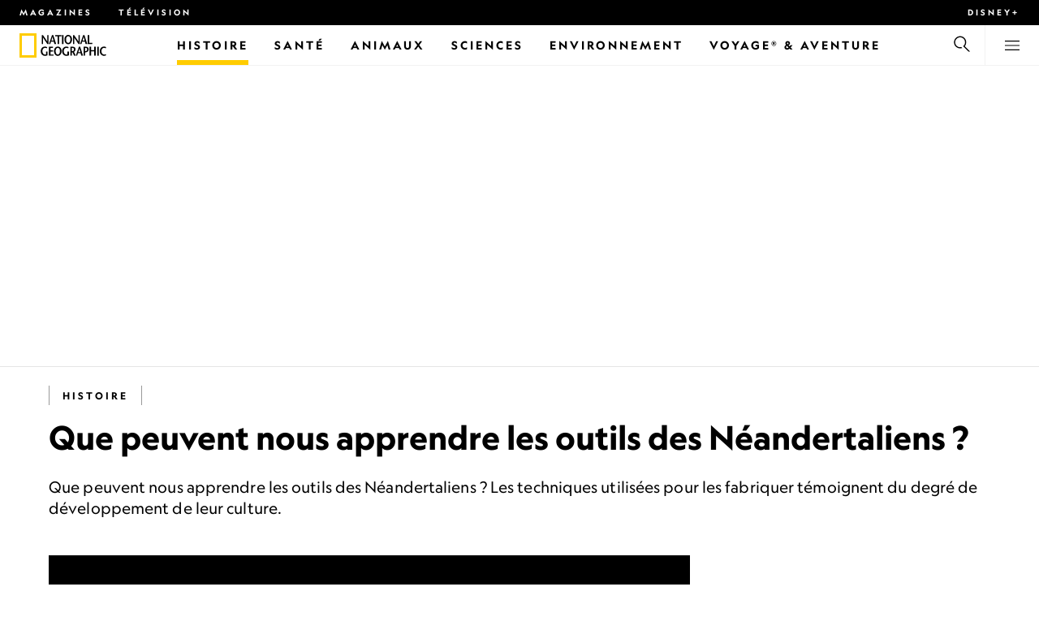

--- FILE ---
content_type: text/html
request_url: https://www.nationalgeographic.fr/video/histoire/que-peuvent-nous-apprendre-les-outils-des-neandertaliens
body_size: 20317
content:
<!DOCTYPE html><html lang="fr" dir="ltr" prefix="content: http://purl.org/rss/1.0/modules/content/  dc: http://purl.org/dc/terms/  foaf: http://xmlns.com/foaf/0.1/  og: http://ogp.me/ns#  rdfs: http://www.w3.org/2000/01/rdf-schema#  schema: http://schema.org/  sioc: http://rdfs.org/sioc/ns#  sioct: http://rdfs.org/sioc/types#  skos: http://www.w3.org/2004/02/skos/core#  xsd: http://www.w3.org/2001/XMLSchema#" xmlns="http://www.w3.org/1999/xhtml" xmlns:fb="https://www.facebook.com/2008/fbml" xmlns:og="http://ogp.me/ns#"><head><title data-head="true">Que peuvent nous apprendre les outils des Néandertaliens ? | National Geographic | National Geographic</title><meta data-head="true" name="title" content="Que peuvent nous apprendre les outils des Néandertaliens ? | National Geographic"/><meta data-head="true" name="date" scheme="W3CDTF" content="2021-11-29T07:00:00Z"/><meta data-head="true" name="publicationDate" content="29/11/2021"/><meta data-head="true" name="description" content="Que peuvent nous apprendre les outils des Néandertaliens ? Les techniques utilisées pour les fabriquer témoignent du degré de développement de leur culture."/><meta data-head="true" name="keywords" content="Histoire,Homme préhistorique,Culture et histoire"/><meta data-head="true" name="localPrimaryTerm" content="Histoire"/><meta data-head="true" name="englishPrimaryTerm" content="History and Civilization"/><meta data-head="true" property="og:type" content="article"/><meta data-head="true" property="og:url" content="https://www.nationalgeographic.fr/video/histoire/que-peuvent-nous-apprendre-les-outils-des-neandertaliens"/><meta data-head="true" property="og:title" content="Que peuvent nous apprendre les outils des Néandertaliens ?"/><meta data-head="true" property="og:updated_time" content="2021-11-29T07:00:00Z"/><meta data-head="true" property="og:description" content="Que peuvent nous apprendre les outils des Néandertaliens ? Les techniques utilisées pour les fabriquer témoignent du degré de développement de leur culture."/><meta data-head="true" property="og:image" content="https://static.nationalgeographic.fr/files/styles/image_3200/public/outils.jpg?w=1600&amp;h=980"/><meta data-head="true" property="og:image:alt" content="Que peuvent nous apprendre les outils des Néandertaliens ? | National Geographic"/><meta data-head="true" property="og:image:width" content="1600"/><meta data-head="true" property="og:image:height" content="980"/><meta data-head="true" property="og:image:type" content="image/jpeg"/><meta data-head="true" property="twitter:title" content="Que peuvent nous apprendre les outils des Néandertaliens ? | National Geographic"/><meta data-head="true" property="article:modified_time" content="2021-11-29T07:00:00Z"/><meta data-head="true" property="article:published_time" content="2021-11-29T07:00:00Z"/><meta data-head="true" property="article:section" content="Histoire"/><meta data-head="true" property="article:tag" content="Histoire"/><meta data-head="true" property="article:tag" content="Homme préhistorique"/><meta data-head="true" property="article:tag" content="Culture et histoire"/><link data-head="true" rel="canonical" href="https://www.nationalgeographic.fr/video/histoire/que-peuvent-nous-apprendre-les-outils-des-neandertaliens"/><link data-head="true" rel="image_src" href="https://static.nationalgeographic.fr/files/styles/image_3200/public/outils.jpg?w=1600"/><script data-head="true" type="application/ld+json">{"@context":"https://schema.org","@graph":[{"@type":"VideoObject","name":"Que peuvent nous apprendre les outils des Néandertaliens ?","description":"Que peuvent nous apprendre les outils des Néandertaliens ? Les techniques utilisées pour les fabriquer témoignent du degré de développement de leur culture.","thumbnailUrl":"https://static.nationalgeographic.fr/files/styles/image_3200/public/outils.jpg?w=200&h=123","uploadDate":"2021-11-29T07:00:00Z","dateModified":"2021-11-29T07:00:00Z","contentUrl":"http://sire-ngcbg-pmd.fichub.com/mpx/NGP_NatGeo_GS/250/392/que-peuvent-nous-apprendre-les-outils-des-neandertaliens-_886101573032_mp4_video_1920x1080_4000000_primary_audio_eng_6.mp4","embedUrl":"https://www.nationalgeographic.fr/video/histoire/que-peuvent-nous-apprendre-les-outils-des-neandertaliens","duration":"PT2M10S","publisher":{"@type":"Organization","@id":"https://www.nationalgeographic.fr/","name":"National Geographic","url":"https://www.nationalgeographic.fr/","logo":{"@type":"ImageObject","url":"https://www.nationalgeographic.fr/images/logo.png"}},"author":{"@type":"Person","name":"National Geographic"},"mainEntityOfPage":"https://www.nationalgeographic.fr/video/histoire/que-peuvent-nous-apprendre-les-outils-des-neandertaliens","image":{"@type":"ImageObject","url":"https://static.nationalgeographic.fr/files/styles/image_3200/public/outils.jpg?w=1900&h=1164","width":1900,"height":1164,"contributor":{"@type":"Person","name":"National Geographic"},"caption":"Outils néandertal.\r\n","name":"Outils néandertal","alternateName":"outils"}}]}</script><script>window.NATGEO_CONFIG_HASH = "7382c023d01b78849c2d36c93933346b";window.NATGEO_LANGCODE = "fr";window.googletag = window.googletag || { cmd: [] };window.dataLayer = window.dataLayer || []; window.dataLayer.push({'gtm.start': new Date().getTime(), event: 'gtm.js'});</script><meta charset="utf8"/><link rel="preload" href="/fonts/geographeditweb-regular.woff2" as="font" type="font/woff2" crossorigin="anonymous"/><link rel="preload" href="/fonts/geographedit-medium.woff2" as="font" type="font/woff2" crossorigin="anonymous"/><link rel="preload" href="/fonts/geographeditweb-bold.woff2" as="font" type="font/woff2" crossorigin="anonymous"/><link rel="preload" href="/config/raw-config.json?7382c023d01b78849c2d36c93933346b" as="fetch" type="application/json" crossorigin="anonymous"/><style id="global-css">@font-face{font-family:GeoEditRegular;font-display:swap;src:url(/fonts/geographeditweb-regular.woff2) format('woff2')}@font-face{font-family:GeoWebRegular;font-feature-settings:"swsh";font-display:swap;src:url(/fonts/geographeditweb-regular.woff2) format('woff2')}@font-face{font-family:GeoEditMedium;font-display:swap;src:url(/fonts/geographedit-medium.woff2) format('woff2')}@font-face{font-family:GeoEditBold;font-display:swap;src:url(/fonts/geographeditweb-bold.woff2) format('woff2')}@font-face{font-family:GeoWebBold;font-feature-settings:"swsh";font-display:swap;src:url(/fonts/geographeditweb-bold.woff2) format('woff2')}*,::after,::before{box-sizing:inherit}::selection{background:#fc0}html{box-sizing:border-box}body{margin:0;padding:0;font-size:100%;line-height:1.5;font-family:sans-serif}article,aside,details,figcaption,figure,footer,header,hgroup,main,nav,section,summary{display:block}dl,ol,ul{margin:0;padding:0}li{margin:0;padding:0;list-style:none}audio,canvas,progress,video{display:inline-block;vertical-align:baseline}img{height:auto;border:none;max-width:100%}svg:not(:root){overflow:hidden}a{text-decoration:none}a:active,a:focus,a:hover,a:visited{outline-width:0;outline:0}p{margin:0}button,input,select,textarea{font:inherit;margin:0}button,input{overflow:visible}fieldset{border:1px solid silver;margin:0 2px;padding:.35em .625em .75em}textarea{overflow:auto}[type=checkbox],[type=radio]{box-sizing:border-box;padding:0}audio:not([controls]){display:none;height:0}[hidden]{display:none}html{font-family:sans-serif;-ms-text-size-adjust:100%;-webkit-text-size-adjust:100%}a{background:0 0}abbr[title]{border-bottom:1px dotted}b,strong{font-weight:700}img{border:0}svg:not(:root){overflow:hidden}figure{margin:0}fieldset{border:1px solid silver;margin:0 2px;padding:.35em .625em .75em}button,input,select,textarea{font-family:inherit;font-size:100%;margin:0}button,input{line-height:normal}button,html input[type=button],input[type=reset],input[type=submit]{-webkit-appearance:button;cursor:pointer}button[disabled],html input[disabled]{cursor:default}input[type=checkbox],input[type=radio]{box-sizing:border-box;padding:0}input[type=search]{-webkit-appearance:textfield;box-sizing:content-box}input[type=search]::-webkit-search-cancel-button,input[type=search]::-webkit-search-decoration{-webkit-appearance:none}textarea{overflow:auto;vertical-align:top}table{border-collapse:collapse;border-spacing:0}@keyframes fadein{from{opacity:0}to{opacity:1}}@keyframes fadeout{from{opacity:1}to{opacity:0}}*{margin:0;padding:0}.open-dropdown{position:static;height:100vh;overflow:hidden}.open-dropdown .grid-row{contain:none}</style><link rel="preconnect" href="https://static.nationalgeographic.fr" crossorigin="anonymous"/><link rel="preconnect" href="https://www.googletagmanager.com" crossorigin="anonymous"/><meta name="viewport" content="width=device-width, initial-scale=1, shrink-to-fit=no"/><link rel="shortcut icon" href="/favicon.ico" type="image/vnd.microsoft.icon"/><link rel="apple-touch-icon" sizes="228x228" href="/apple-touch-icon.png?v=7a4260241130277a670aed37636a9551"/><link rel="apple-touch-icon" sizes="120x120" href="/apple-touch-icon-120x120.png?v=7a4260241130277a670aed37636a9551"/><link rel="apple-touch-icon" sizes="228x228" href="/apple-touch-icon-precomposed.png?v=7a4260241130277a670aed37636a9551"/><link rel="apple-touch-icon" sizes="120x120" href="/apple-touch-icon-120x120-precomposed.png?v=7a4260241130277a670aed37636a9551"/><meta name="google-site-verification" content="m9UsgT9JOH5f9ZsrAAvg7d-7IOoVmIIWUJi6f9U_h1c"/><meta property="twitter:card" content="summary_large_image"/><meta name="robots" content="max-image-preview:large, max-snippet:-1, max-video-preview:-1"/><meta property="fb:app_id" content="1341992165921716"/><meta property="og:site_name" content="National Geographic"/><meta property="twitter:site" content="@natgeofrance"/><meta property="twitter:creator" content="@natgeofrance"/><meta property="article:author" content="@NatGeoFrance"/><style id="___header-css-custom">#ot-sdk-btn-floating .ot-floating-button__front { background-color: #FFCC00 !important; } #ot-sdk-btn-floating .ot-floating-button__back { background-color: #FFCC00 !important; } *{margin: 0; padding: 0} .ngart-img__view-gallery{font-size:0.70rem;} .content-html-body .ngart__mobile-ad, .content-html-body .ngart__footer-ad, .content-html-body .ngart__ad-col, .content-html-body .ngart__side-ad{ display:none; } @media screen and (min-width: 768px){ .news__info { width:calc(100% - 300px) !important;}} #ot-sdk-btn.ot-sdk-show-settings:hover, #ot-sdk-btn.optanon-show-settings:hover { color: #fff !important; background-color: #000 !important; } #ot-sdk-btn.ot-sdk-show-settings, #ot-sdk-btn.optanon-show-settings { color: #fff !important; border: 0px !important; padding: 0px !important; font-size: inherit !important; line-height: inherit !important; background-color: #000 !important; } @media (min-width: 425px) and (orientation: landscape) { #onetrust-banner-sdk.otCenterRounded { max-height:22rem; } } @media (min-width: 425px) and (orientation: portrait) { #onetrust-banner-sdk.otCenterRounded { max-height:22rem; } } @media only screen and (max-width: 425px){ #onetrust-banner-sdk.otCenterRounded { min-height:80vh; } .banner-actions-container{ display:flex; flex-direction: column-reverse; } } @media (orientation: portrait) and (max-width: 425px) and (min-height: 641px) { #onetrust-banner-sdk.otCenterRounded{ font-size:.85rem; } } @media (orientation: portrait) and (max-width: 425px) and (max-height: 640px) { #onetrust-banner-sdk.otCenterRounded{ font-size:.70rem; } } a[href="/consent_management"]{display:none;}</style></head><body><span id="___header-code-custom"><link href='specials.fnghub.com' rel='preconnect' crossorigin> <link href='specials.techops.disn.io' rel='preconnect' crossorigin> <script>window.dataLayer = window.dataLayer || []; function gtag(){dataLayer.push(arguments);} gtag('consent', 'default', { ad_storage: "denied", analytics_storage: "denied", ad_user_data: "denied", ad_personalization: "denied", 'wait_for_update': 500 }); </script></span><div id="___app"><div class="page-content"><style data-emotion="css 1w2aqb1">.css-1w2aqb1{z-index:296;position:relative;}</style><div class="headers-container css-1w2aqb1"><nav><style data-emotion="css 1qrh9tb">.css-1qrh9tb{height:31px;max-height:31px;list-style-type:none;background:#000;width:100%;padding:0.5rem 1rem;margin:0;overflow:hidden;}@media (min-width: 768px){.css-1qrh9tb{padding:0.5rem 1.5rem;}}</style><ul class="css-1qrh9tb"><style data-emotion="css dv0i6q">.css-dv0i6q{display:block;float:left;color:#fff;margin:0 2rem 0 0;padding:0;line-height:0;}.css-dv0i6q:last-child{float:right;margin:0;}</style><li class="css-dv0i6q"><style data-emotion="css xor9u1">.css-xor9u1{font-family:GeoWebBold,sans-serif;font-feature-settings:'swsh';font-weight:400;letter-spacing:3px;line-height:1.5;font-style:normal;color:#fff;font-size:0.625rem;text-transform:uppercase;}.css-xor9u1:hover{color:#ccc;}</style><a target="_blank" href="/abonnements-national-geographic-magazines" rel="noopener noreferrer nofollow" class="css-xor9u1">Magazines</a></li><style data-emotion="css qr6o7z">.css-qr6o7z{display:block;float:left;color:#fff;margin:0 2rem 0 0;padding:0;line-height:0;display:none;}@media (min-width: 768px){.css-qr6o7z{display:block;}}.css-qr6o7z:last-child{float:right;margin:0;}</style><li class="css-qr6o7z"><a href="/video/programmes-tv-national-geographic-national-geographic-wild" class="css-xor9u1">Télévision</a></li><li class="css-dv0i6q"><a target="_blank" href="https://disneyplus.com?cid=DTCI-Synergy-NatGeoPartners-Site-Acquisition-FRSustain-FR-DisneyPlus-DisneyPlus-FR-NavLink-NationalGeographic.fr_sustain_navmenu-NA" rel="noopener noreferrer nofollow" class="topbardisney css-xor9u1">Disney+</a></li></ul></nav><style data-emotion="css 1161qt5">.css-1161qt5{padding-top:0px;}</style><div class="css-1161qt5"><style data-emotion="css 1aue1mq">.css-1aue1mq{height:50px;max-height:50px;display:-webkit-box;display:-webkit-flex;display:-ms-flexbox;display:flex;-webkit-box-pack:justify;-webkit-justify-content:space-between;justify-content:space-between;-webkit-align-items:center;-webkit-box-align:center;-ms-flex-align:center;align-items:center;top:0;left:0;background-color:#fff;border-bottom:1px solid #f2f2f2;}</style><nav id="main-navigation-nav" data-is-sticky="false" class="css-1aue1mq"><style data-emotion="css 1tx1uz0">.css-1tx1uz0 a{display:block;margin-left:1rem;}@media (min-width: 768px){.css-1tx1uz0 a{margin-left:1.5rem;}}.css-1tx1uz0 svg{display:block;}</style><div class="css-1tx1uz0"><a href="/" title="National Geographic" aria-label="National Geographic"><svg xmlns="http://www.w3.org/2000/svg" viewBox="0 0 84.43 120.98" aria-label="National Geographic" width="21" height="30"><title>National Geographic</title><path style="fill:#fc0;" d="M0,121V0H84.43V121H0ZM72.22,108.8V12.18H12.17V108.8H72.22Z"></path></svg></a></div><style data-emotion="css 1enqco9">.css-1enqco9{min-width:95px;margin-left:5px;font-family:GeoWebBold,sans-serif;font-feature-settings:'swsh';font-size:0.875rem;line-height:initial;letter-spacing:0.1875rem;text-transform:uppercase;color:#000;}.css-1enqco9 a{display:block;color:inherit;height:26px;}.css-1enqco9 svg{height:26px;}.css-1enqco9 h1{font-size:inherit;font-weight:unset;margin:0;padding:0;}@media (min-width: 768px){.css-1enqco9{font-size:1rem;}}</style><div class="css-1enqco9"><a href="/"><style data-emotion="css eivff4">.css-eivff4{display:none;}</style><span title="National Geographic" class="css-eivff4">National Geographic</span><svg xmlns="http://www.w3.org/2000/svg" viewBox="0 0 309.33 98.77" aria-label="National Geographic"><title>National Geographic</title><path d="M37.33,42.83H32.1c-6.86-9.68-13.66-19.31-20.45-30.2H11.59v30.2H5.81V0.73H11c6.86,9.62,13.66,19.19,20.39,30h0.12v-30h5.78V42.83Z"></path><path d="M51,26.17C52.73,20.64,54.41,15.52,55.92,9H56c1.68,6.5,3.19,11.62,4.75,17.15H51ZM53.81,0.73L39.26,42.83h6.26l3.67-11.49H61.87l3.31,11.49h8.06L59.83,0.73h-6Z"></path><path d="M80,42.83V6.37H69V0.73H98.33V6.37H87.26V42.83H80Z"></path><path d="M100.68,42.83V0.73h7.16V42.83h-7.16Z"></path><path d="M130.09,37.54c-7.52,0-10.17-8.31-10.17-16.36,0-7.76,3-15.16,10.17-15.16s10.16,7.4,10.16,15.16C140.26,29.23,137.61,37.54,130.09,37.54Zm0,6c11,0,17.87-9.8,17.87-22.37C148,9.38,140.38,0,130.09,0s-17.87,9.38-17.87,21.18C112.23,33.75,119.08,43.55,130.09,43.55Z"></path><path d="M183.87,42.83h-5.23c-6.86-9.68-13.66-19.31-20.45-30.2h-0.06v30.2h-5.77V0.73h5.24c6.86,9.62,13.65,19.19,20.39,30h0.12v-30h5.77V42.83Z"></path><path d="M197.58,26.17C199.27,20.64,201,15.52,202.46,9h0.12c1.69,6.5,3.19,11.62,4.75,17.15h-9.75Zm2.77-25.44L185.79,42.83h6.26l3.67-11.49h12.69l3.31,11.49h8.06L206.37,0.73h-6Z"></path><path d="M221.89,0.73H229V37.18H243.3v5.65H221.89V0.73Z"></path><path d="M32.89,78.06V95.44a33.11,33.11,0,0,1-12,2.59C8.53,98,.71,88.41.71,76c0-11.49,7.82-21.53,20.45-21.53a18,18,0,0,1,10.23,3.25l-2.35,5a15.65,15.65,0,0,0-7.7-2.22c-7.7,0-12.94,6.08-12.94,15.64,0,10,6,15.88,12.21,15.88a10.63,10.63,0,0,0,5.05-1V78.06h7.22Z"></path><path d="M58.7,60.86h-12V72.41H58.46v5.65H46.66v13.6h14.2v5.66H39.45V55.2H58.7v5.66Z"></path><path d="M81,92c-7.52,0-10.17-8.3-10.17-16.36,0-7.76,3-15.16,10.17-15.16s10.17,7.4,10.17,15.16C91.12,83.72,88.47,92,81,92Zm0,6c11,0,17.87-9.8,17.87-22.37,0-11.79-7.58-21.18-17.87-21.18S63.09,63.86,63.09,75.65C63.09,88.22,69.95,98,81,98Z"></path><path d="M133.47,78.06V95.44a33.11,33.11,0,0,1-12,2.59c-12.39,0-20.21-9.62-20.21-22,0-11.49,7.82-21.53,20.46-21.53A18,18,0,0,1,132,57.73l-2.35,5a15.64,15.64,0,0,0-7.7-2.22c-7.7,0-12.93,6.08-12.93,15.64,0,10,6,15.88,12.21,15.88a10.63,10.63,0,0,0,5.05-1V78.06h7.22Z"></path><path d="M147.31,60.86h3.19c4.27,0,6.67,2.46,6.67,6.79,0,5.65-3.43,8.18-6.86,8.36-0.72.06-2.4,0.12-3,.19V60.86Zm18.29,36.45-8.48-17.45a14.16,14.16,0,0,0,7.28-12.51c0-8.19-5-12.16-13.05-12.16H140.09V97.31h7.22V81.43h3.25l6.8,15.88h8.24Z"></path><path d="M177.5,80.65c1.68-5.53,3.37-10.65,4.87-17.14h0.12c1.69,6.49,3.19,11.61,4.76,17.14H177.5Zm2.77-25.45L165.71,97.31H172l3.67-11.49h12.69l3.31,11.49h8.06L186.29,55.2h-6Z"></path><path d="M213.24,55.2H202V97.31h7.22V81.43h3.25c8.6,0,13.84-7,13.84-14.07C226.29,59.17,221.3,55.2,213.24,55.2Zm-1,20.81c-0.74.06-2.5,0.12-3,.17V60.86h3.25c4.21,0,6.62,2.46,6.62,6.79C219.07,73.31,215.64,75.83,212.22,76Z"></path><path d="M259.74,97.31h-7.22V77h-15V97.31h-7.16V55.2h7.16V71.38h15V55.32h7.22v42Z"></path><path d="M266.66,97.31V55.2h7.16V97.31h-7.16Z"></path><path d="M306.3,62.84a15.16,15.16,0,0,0-7.4-2.34c-7.34,0-12.69,6.08-12.69,15.64,0,10,5.9,15.88,12.87,15.88a13.61,13.61,0,0,0,7.22-2.11l2,5.24A18.33,18.33,0,0,1,298.78,98c-12.39,0-20.21-9.62-20.21-22,0-11.49,7.76-21.53,20.33-21.53a17.78,17.78,0,0,1,9.69,3.25Z"></path></svg></a></div><style data-emotion="css typcc9">.css-typcc9{display:inline-block;-webkit-box-flex:2;-webkit-flex-grow:2;-ms-flex-positive:2;flex-grow:2;display:grid;place-items:center;font-size:0.875rem;line-height:initial;}</style><div class="css-typcc9"><style data-emotion="css n21sqs">.css-n21sqs{display:none;}@media (min-width: 1024px){.css-n21sqs{display:-webkit-box;display:-webkit-flex;display:-ms-flexbox;display:flex;-webkit-box-pack:center;-ms-flex-pack:center;-webkit-justify-content:center;justify-content:center;-webkit-align-items:center;-webkit-box-align:center;-ms-flex-align:center;align-items:center;}.css-n21sqs li{height:49px;font-family:GeoWebBold,sans-serif;font-feature-settings:'swsh';font-size:0.875rem;letter-spacing:0.1875rem;text-transform:uppercase;margin:0 1rem;color:#000;}.css-n21sqs li a{height:49px;line-height:15px;color:inherit;display:grid;place-items:center;}.css-n21sqs li a:hover{color:#999;}.css-n21sqs li:hover{box-shadow:inset 0 -6px 0 0 #fc0;}}</style><ul class="css-n21sqs"><style data-emotion="css 1inn4vp">.css-1inn4vp{box-shadow:inset 0 -6px 0 0 #fc0;}</style><li class="css-1inn4vp"><a href="/histoire" title="Histoire" aria-label="Histoire"><span>Histoire</span></a></li><li class="css-0"><a href="/sante" target="_self" title="Santé" aria-label="Santé"><span>Santé</span></a></li><li class="css-0"><a href="/animaux" title="Animaux" aria-label="Animaux"><span>Animaux</span></a></li><li class="css-0"><a href="/sciences" title="Sciences" aria-label="Sciences"><span>Sciences</span></a></li><li class="css-0"><a href="/environnement" title="Environnement" aria-label="Environnement"><span>Environnement</span></a></li><li class="css-0"><a href="/voyage" title="Voyage® &amp; Aventure" aria-label="Voyage® &amp; Aventure"><span>Voyage® &amp; Aventure</span></a></li></ul></div><style data-emotion="css-global 1nsmg9x">body:has(input[type='checkbox']#search-toggle:checked){overflow:hidden;}body:has(input[type='checkbox']#search-toggle:checked) #main-navigation-nav[data-is-sticky='true']{-webkit-transition:none;transition:none;-webkit-transform:unset;-moz-transform:unset;-ms-transform:unset;transform:unset;}</style><style data-emotion="css 1f9j76h">.css-1f9j76h{display:grid;place-items:right;height:50px;padding:0 1rem;display:grid;place-items:center;line-height:initial;}.css-1f9j76h svg{cursor:pointer;}</style><div title="Recherche" class="css-1f9j76h"><label for="search-toggle"><span class="css-eivff4">Recherche</span><style data-emotion="css 1oyrcvo">.css-1oyrcvo{height:24px;width:24px;fill:currentColor;display:inline-block;}</style><svg viewBox="0 0 1024 1024" aria-label="Search" width="24" height="24" class="css-1oyrcvo"><path transform="scale(1, -1) translate(0, -960)" d="M853.4 48h87.8l-276.8 276.8c105.4 126 99 314.4-19.2 432.6-125 125-328.6 125-453.8 0-125-125-125-328.6 0-453.8 91-91 223.4-115.8 337-74.4l-49.2 49.2c-85-20.4-178.2 2.4-244.4 68.6-101.2 101.2-101.2 265.8 0 367s265.8 101.2 367 0 101.2-265.8 0-367c-7.8-7.8-16.2-15.2-24.8-21.8l0.6-0.6-0.6-0.4 276.4-276.2z"></path></svg></label></div><style data-emotion="css 1v7bzte">.css-1v7bzte{display:none;}.css-1v7bzte:checked~.modal-search{display:block;z-index:999;}</style><input type="checkbox" id="search-toggle" class="css-1v7bzte"/><style data-emotion="css 1e28ceo">.css-1e28ceo{display:none;position:fixed;left:0;right:0;top:0;bottom:0;width:100%;height:100%;overflow-y:auto;background-color:#000;z-index:-999;}</style><div class="modal-search css-1e28ceo"><style data-emotion="css iib3vq">.css-iib3vq{position:absolute;top:50%;left:50%;-webkit-transform:translateY(-50%) translateX(-50%);-moz-transform:translateY(-50%) translateX(-50%);-ms-transform:translateY(-50%) translateX(-50%);transform:translateY(-50%) translateX(-50%);width:85%;max-width:1600px;}</style><form action="/search" method="GET" class="css-iib3vq"><style data-emotion="css 1eeeob5">.css-1eeeob5{border-bottom:2px solid white;display:-webkit-box;display:-webkit-flex;display:-ms-flexbox;display:flex;-webkit-align-items:center;-webkit-box-align:center;-ms-flex-align:center;align-items:center;padding:10px;background:transparent;}</style><div class="css-1eeeob5"><style data-emotion="css 1ntr0vx">.css-1ntr0vx{margin:0 16px 0 8px;}</style><span class="css-1ntr0vx"><style data-emotion="css v4j56b">.css-v4j56b{height:24px;width:24px;color:white;fill:currentColor;display:block;}@media (min-width: 768px){.css-v4j56b{height:36px;width:36px;}}@media (min-width: 1024px){.css-v4j56b{height:48px;width:48px;}}</style><svg viewBox="0 0 1024 1024" aria-label="Search" width="24" height="24" class="css-v4j56b"><path transform="scale(1, -1) translate(0, -960)" d="M853.4 48h87.8l-276.8 276.8c105.4 126 99 314.4-19.2 432.6-125 125-328.6 125-453.8 0-125-125-125-328.6 0-453.8 91-91 223.4-115.8 337-74.4l-49.2 49.2c-85-20.4-178.2 2.4-244.4 68.6-101.2 101.2-101.2 265.8 0 367s265.8 101.2 367 0 101.2-265.8 0-367c-7.8-7.8-16.2-15.2-24.8-21.8l0.6-0.6-0.6-0.4 276.4-276.2z"></path></svg></span><style data-emotion="css 1dcpudq">.css-1dcpudq{font-size:26px;font-size:26px;background:transparent;font-family:GeoWebBold,sans-serif;font-feature-settings:'swsh';letter-spacing:3px;line-height:1.5;font-style:normal;color:#fff;border:none;outline:0;width:100%;text-transform:uppercase;}@media (min-width: 768px){.css-1dcpudq{font-size:45px;}}@media (min-width: 1024px){.css-1dcpudq{font-size:60px;}}</style><input name="q" type="text" placeholder="Recherche" autocomplete="on" class="css-1dcpudq"/></div></form><style data-emotion="css zp6ze2">.css-zp6ze2{position:absolute;top:2rem;right:2rem;width:24px;height:24px;z-index:999;}.css-zp6ze2 svg{cursor:pointer;}</style><div title="fermer" class="css-zp6ze2"><label for="search-toggle"><span class="css-eivff4">fermer</span><style data-emotion="css 1ac2vu9">.css-1ac2vu9{height:24px;width:24px;color:#fff;fill:currentColor;display:inline-block;}</style><svg viewBox="0 0 1024 1024" aria-label="Close" width="24" height="24" class="css-1ac2vu9"><path transform="scale(1, -1) translate(0, -960)" d="M132.422 784.297l43.416 43.416 715.868-715.868-43.416-43.416-715.868 715.868zM132.422 111.703l715.868 715.868 43.416-43.416-715.868-715.868-43.416 43.416z"></path></svg></label></div></div><style data-emotion="css-global o3obud">body:has(input[type='checkbox']#menu-toggle:checked){overflow:hidden;}body:has(input[type='checkbox']#menu-toggle:checked) #main-navigation-nav[data-is-sticky='true']{-webkit-transition:none;transition:none;-webkit-transform:unset;-moz-transform:unset;-ms-transform:unset;transform:unset;}</style><style data-emotion="css 1c16hwf">.css-1c16hwf{height:50px;padding:0 1rem;display:grid;border-left:1px solid #f2f2f2;place-items:center;line-height:initial;}@media (min-width: 768px){.css-1c16hwf{padding:0 1.5rem;}}.css-1c16hwf >label{max-height:18px;}.css-1c16hwf svg{cursor:pointer;}</style><div title="Menu" class="css-1c16hwf"><label for="menu-toggle"><span class="css-eivff4">Menu</span><style data-emotion="css 1o1ujms">.css-1o1ujms{height:18px;width:18px;fill:currentColor;display:inline-block;}</style><svg viewBox="0 0 1024 1024" aria-label="Hamburger" width="18" height="18" class="css-1o1ujms"><path transform="scale(1, -1) translate(0, -960)" d="M4 784h1016v-60h-1016v60zM4 478h1016v-60h-1016v60zM4 172h1016v-60h-1016v60z"></path></svg></label></div><style data-emotion="css 17nk9wg">.css-17nk9wg{display:none;}.css-17nk9wg:checked~.modal-menu{display:block;z-index:999;}</style><input type="checkbox" id="menu-toggle" class="css-17nk9wg"/><style data-emotion="css rwil6h">.css-rwil6h{display:none;position:fixed;left:0;right:0;top:0;bottom:0;width:100%;overflow-y:auto;background-color:#000;z-index:-999;}</style><div class="modal-menu css-rwil6h"><style data-emotion="css y7ihec">.css-y7ihec{position:relative;z-index:2;overflow:hidden;padding:5rem 1.5rem 8rem 1.5rem;}@media (min-width: 768px){.css-y7ihec{padding:5rem 2rem 8rem 2rem;}}@media (min-width: 1024px){.css-y7ihec{padding:5rem;}}</style><div class="css-y7ihec"><style data-emotion="css 31xusd">@media (min-width: 768px){.css-31xusd{float:left;width:58%;}}</style><div class="css-31xusd"><div><style data-emotion="css efvglr">.css-efvglr{font-family:GeoWebBold,sans-serif;font-feature-settings:'swsh';font-size:0.875rem;line-height:initial;letter-spacing:0.1875rem;text-transform:uppercase;color:#a5a5a5;}@media (min-width: 768px){.css-efvglr{font-size:1rem;}}</style><h3 class="css-efvglr">Explorer</h3><style data-emotion="css 170v4n6">.css-170v4n6{font-family:GeoWebBold,sans-serif;font-feature-settings:'swsh';font-size:1.1875rem;letter-spacing:0.1875rem;text-transform:uppercase;}@media (min-width: 768px){.css-170v4n6{font-size:2rem;}}.css-170v4n6 li{margin-top:1.5rem;line-height:initial;}.css-170v4n6 li a{color:#fff;}.css-170v4n6 li a:hover{color:#fff;}@media (min-width: 768px){.css-170v4n6 li a{color:#a5a5a5;}}@media (min-width: 768px){.css-170v4n6 li{margin-top:2.5rem;}.css-170v4n6 li:first-of-type{margin-top:2rem;}}</style><nav title="Explorer" class="css-170v4n6"><style data-emotion="css 1t9sqkg">.css-1t9sqkg{display:block;}@media (min-width: 768px){.css-1t9sqkg{display:none;}}</style><ul class="css-1t9sqkg"><li><a href="/histoire" title="Histoire" aria-label="Histoire">Histoire</a></li><li><a href="/sante" target="_self" title="Santé" aria-label="Santé">Santé</a></li><li><a href="/animaux" title="Animaux" aria-label="Animaux">Animaux</a></li><li><a href="/sciences" title="Sciences" aria-label="Sciences">Sciences</a></li><li><a href="/environnement" title="Environnement" aria-label="Environnement">Environnement</a></li><li><a href="/voyage" title="Voyage® &amp; Aventure" aria-label="Voyage® &amp; Aventure">Voyage® &amp; Aventure</a></li></ul><ul><li><a href="/livres-national-geographic" title="Livres" aria-label="Livres">Livres</a></li><li><a href="/svod-acheter-louer-documentaires-national-geographic-films" title="SVOD" aria-label="SVOD">SVOD</a></li><li><a href="/photo-du-jour" title="Photo du jour" aria-label="Photo du jour">Photo du jour</a></li><li><a href="/apprendre-ensemble-nat-geo-kids-famille" title="Nat Geo Famille" aria-label="Nat Geo Famille">Nat Geo Famille</a></li><li><a href="/thematique/series/perpetual-planet" title="Perpetual Planet" aria-label="Perpetual Planet">Perpetual Planet</a></li><li><a href="/photographie" title="Photographie" aria-label="Photographie">Photographie</a></li><li><a href="/video" title="VIDÉOS" aria-label="VIDÉOS">VIDÉOS</a></li></ul></nav></div><style data-emotion="css v1ygcs">.css-v1ygcs{display:none;}@media (min-width: 768px){.css-v1ygcs{display:block;}}</style><div class="css-v1ygcs"><style data-emotion="css 1u3nb5p">.css-1u3nb5p{margin-top:2.5rem;}@media (min-width: 768px){.css-1u3nb5p{margin-top:5rem;}}</style><div class="css-1u3nb5p"><style data-emotion="css 3ljmmh">.css-3ljmmh{display:block;font-size:0.75rem;font-family:GeoWebBold,sans-serif;font-feature-settings:'swsh';line-height:initial;letter-spacing:0.1875rem;text-transform:uppercase;color:#a5a5a5;}@media (min-width: 768px){.css-3ljmmh{font-size:0.875rem;}}</style><h3 class="css-3ljmmh">S'ABONNER</h3><style data-emotion="css 1twbgnx">.css-1twbgnx{display:inline-block;font-family:GeoWebBold,sans-serif;font-feature-settings:'swsh';font-size:0.75rem;letter-spacing:0.1875rem;text-transform:uppercase;}@media (min-width: 768px){.css-1twbgnx{font-size:2rem;}}.css-1twbgnx li{margin-top:1.5rem;}.css-1twbgnx li a{color:#fff;}.css-1twbgnx li a:hover{color:#fff;}@media (min-width: 768px){.css-1twbgnx li a{color:#a5a5a5;}}@media (min-width: 768px){.css-1twbgnx li{margin:3rem 0;padding:0;border:none;}.css-1twbgnx li:first-of-type{margin-top:2rem;}}</style><nav title="S'ABONNER" class="css-1twbgnx"><ul><li><a href="/abonnements-national-geographic-magazines" title="Magazines" aria-label="Magazines"><style data-emotion="css 3xym39">.css-3xym39{display:inline;}@media (min-width: 768px){.css-3xym39{display:none;}}</style><span class="css-3xym39">Magazines</span><style data-emotion="css 1wclmit">.css-1wclmit{display:none;}@media (min-width: 768px){.css-1wclmit{display:inline;}}</style><span class="css-1wclmit">Magazines</span></a></li><li><a target="_blank" title="Disney+" aria-label="Disney+" href="https://disneyplus.com?cid=DTCI-Synergy-NatGeoPartners-Site-Acquisition-FRSustain-FR-DisneyPlus-DisneyPlus-FR-NavLink-NationalGeographic.fr_sustain_navmenu-NA" rel="noopener noreferrer nofollow"><span class="css-3xym39">Disney+</span><span class="css-1wclmit">Disney+</span></a></li></ul></nav></div></div></div><style data-emotion="css 15pl46p">@media (min-width: 768px){.css-15pl46p{float:right;width:40%;}}</style><div class="css-15pl46p"><style data-emotion="css 1pjg709">.css-1pjg709{margin-top:2.5rem;}@media (min-width: 768px){.css-1pjg709{margin:0;}}</style><div class="css-1pjg709"><style data-emotion="css 1d6x4oi">.css-1d6x4oi{font-family:GeoWebBold,sans-serif;font-feature-settings:'swsh';font-size:0.75rem;line-height:initial;letter-spacing:0.1875rem;text-transform:uppercase;color:#a5a5a5;}@media (min-width: 768px){.css-1d6x4oi{font-size:1rem;}}</style><h3 class="css-1d6x4oi">Encore plus de National Geographic</h3><style data-emotion="css 1e9v5py">.css-1e9v5py{font-family:GeoWebBold,sans-serif;font-feature-settings:'swsh';font-size:0.875rem;letter-spacing:0.1875rem;text-transform:uppercase;}@media (min-width: 768px){.css-1e9v5py{font-size:1.1875rem;}}.css-1e9v5py li{margin-top:1.5rem;line-height:initial;}.css-1e9v5py li a{color:#fff;}.css-1e9v5py li a:hover{color:#fff;}@media (min-width: 768px){.css-1e9v5py li a{color:#a5a5a5;}}@media (min-width: 768px){.css-1e9v5py li{margin-top:2rem;}}</style><nav title="Encore plus de National Geographic" class="css-1e9v5py"><ul><li><a href="/thematique" title="Thématiques, auteurs et photographes" aria-label="Thématiques, auteurs et photographes">Thématiques, auteurs et photographes</a></li><li><a href="/video/programmes-tv-national-geographic-national-geographic-wild" title="TÉLÉVISION" aria-label="TÉLÉVISION">TÉLÉVISION</a></li><li><a href="/comment-recevoir" title="Nos chaînes" aria-label="Nos chaînes">Nos chaînes</a></li></ul></nav></div><div class="css-1t9sqkg"><div class="css-1u3nb5p"><h3 class="css-3ljmmh">S'ABONNER</h3><nav title="S'ABONNER" class="css-1twbgnx"><ul><li><a href="/abonnements-national-geographic-magazines" title="Magazines" aria-label="Magazines"><span class="css-3xym39">Magazines</span><span class="css-1wclmit">Magazines</span></a></li><li><a target="_blank" title="Disney+" aria-label="Disney+" href="https://disneyplus.com?cid=DTCI-Synergy-NatGeoPartners-Site-Acquisition-FRSustain-FR-DisneyPlus-DisneyPlus-FR-NavLink-NationalGeographic.fr_sustain_navmenu-NA" rel="noopener noreferrer nofollow"><span class="css-3xym39">Disney+</span><span class="css-1wclmit">Disney+</span></a></li></ul></nav></div></div><div class="css-1u3nb5p"><style data-emotion="css 10yjpq4">.css-10yjpq4{font-family:GeoWebBold,sans-serif;font-feature-settings:'swsh';font-size:0.75rem;letter-spacing:0.1875rem;text-transform:uppercase!important;}@media (min-width: 768px){.css-10yjpq4{font-family:GeoWebBold,sans-serif;font-feature-settings:'swsh';font-size:0.875rem;}}.css-10yjpq4 button{text-align:left;letter-spacing:0.1875rem;text-transform:uppercase!important;}</style><nav class="css-10yjpq4"><style data-emotion="css ruxjmg">.css-ruxjmg{margin-left:-20px;}</style><div class="css-ruxjmg"></div><ul><style data-emotion="css 10tg8t7">.css-10tg8t7{margin-top:1.5rem;line-height:initial;}.css-10tg8t7 a,.css-10tg8t7 button{color:#fff;}.css-10tg8t7 a:hover,.css-10tg8t7 button:hover{color:#fff;}@media (min-width: 768px){.css-10tg8t7 a,.css-10tg8t7 button{color:#a5a5a5;}}@media (min-width: 768px){.css-10tg8t7{margin-top:2rem;}}</style><li data-footer-item-type="legal" class="css-10tg8t7"><a target="_blank" title="Règles de respect de la vie privée" aria-label="Règles de respect de la vie privée" href="https://privacy.thewaltdisneycompany.com/fr/regles-de-respect-de-la-vie-privee/" rel="noopener noreferrer nofollow">Règles de respect de la vie privée</a></li><li data-footer-item-type="legal" class="css-10tg8t7"><a target="_blank" title="Conditions d'utilisation" aria-label="Conditions d'utilisation" href="https://disneytermsofuse.com/french-france/" rel="noopener noreferrer nofollow">Conditions d'utilisation</a></li><li data-footer-item-type="legal" class="css-10tg8t7"><a target="_blank" title="Règles européennes de respect de la vie privée" aria-label="Règles européennes de respect de la vie privée" href="https://privacy.thewaltdisneycompany.com/fr/regles-de-respect-de-la-vie-privee/notice-relative-a-la-confidentialite/" rel="noopener noreferrer nofollow">Règles européennes de respect de la vie privée</a></li><li data-footer-item-type="legal" class="css-10tg8t7"><a target="_blank" title="Les Cookies" aria-label="Les Cookies" href="https://privacy.thewaltdisneycompany.com/fr/regles-de-respect-de-la-vie-privee/quest-ce-quun-cookie/" rel="noopener noreferrer nofollow">Les Cookies</a></li><li data-footer-item-type="legal" class="css-10tg8t7"><style data-emotion="css 1hcb9s7">.css-1hcb9s7{background:unset;color:#fff;border:unset;}</style><button type="button" tabindex="0" class="css-1hcb9s7">Gestion des Cookies</button></li><li data-footer-item-type="legal" class="css-10tg8t7"><a href="/a-propos" target="_self" title="À Propos" aria-label="À Propos">À Propos</a></li><li data-footer-item-type="legal" class="css-10tg8t7"><a target="_blank" title="Opt-out IA - Opposition Disney" aria-label="Opt-out IA - Opposition Disney" href="https://www.nationalgeographic.fr/opposition-a-la-fouille-de-textes-et-de-donnees-par-ia" rel="noopener noreferrer nofollow">Opt-out IA - Opposition Disney</a></li></ul></nav></div></div></div><div title="fermer" class="css-zp6ze2"><label for="menu-toggle"><span class="css-eivff4">fermer</span><svg viewBox="0 0 1024 1024" aria-label="Close" width="24" height="24" class="css-1ac2vu9"><path transform="scale(1, -1) translate(0, -960)" d="M132.422 784.297l43.416 43.416 715.868-715.868-43.416-43.416-715.868 715.868zM132.422 111.703l715.868 715.868 43.416-43.416-715.868-715.868-43.416 43.416z"></path></svg></label></div></div></nav><style data-emotion="css 7grqqj">.css-7grqqj{position:relative;display:block;}@media (min-width: 1024px){.css-7grqqj{display:none;}}</style><nav class="css-7grqqj"><style data-emotion="css 12y0ta9">.css-12y0ta9{position:relative;width:undefined;}</style><div class="css-12y0ta9"><style data-emotion="css 1mf0e97">.css-1mf0e97{position:absolute;top:0;bottom:0;left:0;}.css-1mf0e97 >div{height:100%;}</style><div class="css-1mf0e97"></div><style data-emotion="css 1jgglsn">.css-1jgglsn{position:absolute;top:0;bottom:0;right:0;}.css-1jgglsn >div{height:100%;}</style><div class="css-1jgglsn"></div><style data-emotion="css x9mop9">.css-x9mop9{overflow-x:scroll;scroll-behavior:smooth;position:relative;text-align:left;-ms-overflow-style:none;scrollbar-width:none;}.css-x9mop9::-webkit-scrollbar{display:none;}</style><div class="scroll-container css-x9mop9"><style data-emotion="css 1oy6erk">.css-1oy6erk{display:-webkit-inline-box;display:-webkit-inline-flex;display:-ms-inline-flexbox;display:inline-flex;white-space:nowrap;text-align:center;padding:0.5rem 1rem;}@media (min-width: 768px){.css-1oy6erk{padding:0.5rem 1.5rem;}}.css-1oy6erk li{display:inline-block;font-family:GeoWebBold,sans-serif;font-feature-settings:'swsh';font-size:0.625rem;line-height:1.2;letter-spacing:0.1875rem;text-transform:uppercase;padding:0.5rem 0.5rem;margin-right:0.5rem;color:#000;}.css-1oy6erk li a{display:block;color:inherit;}@media (hover){.css-1oy6erk li a:hover{color:#999;}}@media (hover){.css-1oy6erk li:hover{border-bottom:4px solid #fc0;}}@media (min-width: 1024px){.css-1oy6erk{display:none;}}</style><ul class="css-1oy6erk"><style data-emotion="css 1f2hua9">.css-1f2hua9{border-bottom:4px solid #fc0;-webkit-order:-1;-ms-flex-order:-1;order:-1;}</style><li class="css-1f2hua9"><a href="/histoire" title="Histoire" aria-label="Histoire">Histoire</a></li><li class="css-0"><a href="/sante" target="_self" title="Santé" aria-label="Santé">Santé</a></li><li class="css-0"><a href="/animaux" title="Animaux" aria-label="Animaux">Animaux</a></li><li class="css-0"><a href="/sciences" title="Sciences" aria-label="Sciences">Sciences</a></li><li class="css-0"><a href="/environnement" title="Environnement" aria-label="Environnement">Environnement</a></li><li class="css-0"><a href="/voyage" title="Voyage® &amp; Aventure" aria-label="Voyage® &amp; Aventure">Voyage® &amp; Aventure</a></li></ul></div></div></nav></div></div><style data-emotion="css 1xxldsp">.css-1xxldsp{position:relative;z-index:101;}</style><div class="css-1xxldsp"><style data-emotion="css lwlvcl">.css-lwlvcl{background-color:#fff;padding:10px 0;border-bottom:1px solid rgba(0, 0, 0, 0.1);text-align:center;clear:both;}</style><div class="css-lwlvcl"><style data-emotion="css po19a7">.css-po19a7{overflow:hidden;display:grid!important;place-items:center;height:50px;}@media (min-width: 768px){.css-po19a7{display:grid!important;place-items:center;height:90px;}}@media (min-width: 1024px){.css-po19a7{display:grid!important;place-items:center;height:350px;}}@media (min-width: 1280px){.css-po19a7{display:grid!important;place-items:center;height:350px;}}</style><div id="gpt--header--62493" class="css-po19a7"></div></div></div><main role="main" id="main-content"><style data-emotion="css 1v8xzw8">.css-1v8xzw8{overflow:hidden;display:none!important;height:0;}@media (min-width: 768px){.css-1v8xzw8{display:grid!important;place-items:center;height:3px;}}@media (min-width: 1024px){.css-1v8xzw8{display:grid!important;place-items:center;height:3px;}}@media (min-width: 1280px){.css-1v8xzw8{display:grid!important;place-items:center;height:3px;}}</style><div id="gpt--teads_tablet_and_desktop--62493" class="css-1v8xzw8"></div><style data-emotion="css 30tvht">.css-30tvht{margin-bottom:60px;}</style><article data-node-id="62493" about="/video/histoire/que-peuvent-nous-apprendre-les-outils-des-neandertaliens" class="node node--type-article node--id-62493 ngart media-shortform css-30tvht"><div></div><style data-emotion="css 1awj9go">.css-1awj9go{padding:20px 0;margin:0 15px;}@media (min-width: 768px){.css-1awj9go{width:91%;max-width:1160px;margin:0 auto;}}</style><div class="css-1awj9go"><style data-emotion="css 11498t9">.css-11498t9{display:inline-block;width:-webkit-fit-content;width:-moz-fit-content;width:fit-content;min-height:1.5rem;margin-bottom:1rem;border-right:1px solid #999;border-left:1px solid #999;padding:0 1rem;}.css-11498t9 span,.css-11498t9 a{font-size:0.75rem;letter-spacing:0.1875rem;line-height:1.4;font-family:GeoWebBold,sans-serif;font-feature-settings:'swsh';text-transform:uppercase;color:#000;}</style><div class="css-11498t9"><a href="/histoire" hreflang="fr">Histoire</a></div><style data-emotion="css b5ouep">.css-b5ouep{font-family:GeoWebBold,sans-serif;font-feature-settings:'swsh';font-size:2rem;line-height:1.2;color:#000;}@media (min-width: 768px){.css-b5ouep{font-size:2.5rem;}}</style><h1 class="css-b5ouep">Que peuvent nous apprendre les outils des Néandertaliens ?</h1><style data-emotion="css 8u4e2">.css-8u4e2{font-size:1.1875rem;font-weight:normal;font-stretch:normal;font-style:normal;line-height:1.4;letter-spacing:0.00625rem;color:#000;font-family:GeoWebRegular,sans-serif;font-feature-settings:'swsh';margin-top:1rem;}@media (min-width: 768px){.css-8u4e2{margin-top:1.5rem;}}</style><h2 class="css-8u4e2">Que peuvent nous apprendre les outils des Néandertaliens ? Les techniques utilisées pour les fabriquer témoignent du degré de développement de leur culture.</h2><style data-emotion="css se91k">.css-se91k{display:-webkit-box;display:-webkit-flex;display:-ms-flexbox;display:flex;-webkit-flex-direction:column;-ms-flex-direction:column;flex-direction:column;margin-top:20px;}@media (min-width: 768px){.css-se91k{-webkit-flex-direction:row;-ms-flex-direction:row;flex-direction:row;margin-top:25px;}}</style><div class="css-se91k"><style data-emotion="css 1h9auka">.css-1h9auka{font-size:12px;font-family:GeoWebBold,sans-serif;font-feature-settings:'swsh';font-stretch:normal;font-style:normal;line-height:1.5;letter-spacing:3px;color:#000000;text-transform:uppercase;}@media (min-width: 768px){.css-1h9auka{font-family:GeoWebRegular,sans-serif;font-feature-settings:'swsh';}.css-1h9auka span{font-family:GeoWebBold,sans-serif;font-feature-settings:'swsh';color:#000000;}}.css-1h9auka a{color:#000;}.css-1h9auka a:hover{color:#666;}</style><div class="css-1h9auka"></div></div></div><style data-emotion="css 1ndocy1">.css-1ndocy1{position:relative;width:100%;max-height:none;overflow:visible;}@media (min-width: 768px){.css-1ndocy1{max-height:none;overflow:visible;}.css-1ndocy1 .ngart__mobile-ad{display:none;}}.css-1ndocy1:after{display:none;content:' ';position:absolute;left:0;bottom:0;width:100%;height:120px;background:linear-gradient(
        rgba(255, 255, 255, 0) 0%,
        rgba(255, 255, 255, 0.25) 10%,
        rgba(255, 255, 255, 0.65) 50%,
        rgba(255, 255, 255, 0.87) 95%,
        rgba(255, 255, 255, 0.96) 100%
      );}@media (min-width: 768px){.css-1ndocy1:after{display:none;}}</style><div class="css-1ndocy1"><style data-emotion="css 3ge75y">.css-3ge75y{max-width:68em;margin:0 30px;display:-webkit-box;display:-webkit-flex;display:-ms-flexbox;display:flex;}.css-3ge75y::after{clear:both;content:'';display:table;}.css-3ge75y .grid-full{margin-left:-30px;margin-right:-30px;}@media (min-width: 768px){.css-3ge75y{margin:0 40px;}.css-3ge75y .grid-full{margin-left:-40px;margin-right:-40px;}}@media (min-width: 1024px){.css-3ge75y{max-width:none;margin:0 60px;}.css-3ge75y .grid-full{margin-left:-60px;margin-right:-60px;}}@media (min-width: 1280px){.css-3ge75y{padding:0;width:100%;max-width:1160px;margin:0 auto;}}</style><div class="css-3ge75y"><style data-emotion="css jejqay">.css-jejqay{width:100%;display:inline-block;}.css-jejqay blockquote,.css-jejqay div.paragraph p,.css-jejqay div.paragraph ul,.css-jejqay div.paragraph ol{font-family:Georgia,Times,"Times New Roman",serif;font-size:1.1875rem;line-height:1.9375rem;letter-spacing:normal;}.css-jejqay h2 a,.css-jejqay h3 a{color:#000;}.css-jejqay h5{font-family:GeoWebBold,sans-serif;font-feature-settings:'swsh';font-size:1.125rem;letter-spacing:2.5px;line-height:1.5;color:#000;font-weight:700;text-transform:uppercase;}.css-jejqay blockquote,.css-jejqay p{margin-bottom:30px;color:#333;}.css-jejqay blockquote a,.css-jejqay p a,.css-jejqay ul a,.css-jejqay ol a{color:#000;-webkit-text-decoration:none;text-decoration:none;border-bottom:2px solid #fc0;}.css-jejqay div.paragraph ul,.css-jejqay div.paragraph ol{margin:20px 0;}.css-jejqay ul li{list-style:disc;list-style-position:inside;}.css-jejqay ol li{list-style:decimal;list-style-position:inside;}.css-jejqay .paragraph h2,.css-jejqay .paragraph h3,.css-jejqay p h2,.css-jejqay p h3{font-family:GeoWebBold,sans-serif;font-feature-settings:'swsh';}@media (min-width: 768px){.css-jejqay .paragraph,.css-jejqay p{margin-bottom:30px;}.css-jejqay .paragraph h2,.css-jejqay p h2{font-weight:400;font-size:1.5rem;letter-spacing:0.5px;line-height:1.5;}}@media (min-width: 1024px){.css-jejqay{width:calc(100% - 320px);padding-right:50px;float:left;-webkit-flex:0 1 auto;-ms-flex:0 1 auto;flex:0 1 auto;}.css-jejqay .ngart-img--large .ngart-img__cont__copy{margin-right:unset;}}</style><div class="css-jejqay"><div class="module--type-ParagraphVideoToolkit module--id-62493"><style data-emotion="css 1c5rogb">.css-1c5rogb{content-visibility:auto;contain-intrinsic-size:0 476px;margin-bottom:30px;float:none;margin-bottom:30px;width:100%;clear:both;float:none;max-width:1600px;margin-left:auto;margin-right:auto;overflow:hidden;}@media (min-width: 768px){.css-1c5rogb{contain-intrinsic-size:0 587px;}}@media (min-width: 1024px){.css-1c5rogb{contain-intrinsic-size:0 488px;}}@media (min-width: 1280px){.css-1c5rogb{contain-intrinsic-size:0 520px;}}.css-1c5rogb:hover{cursor:pointer;}.css-1c5rogb .ngart-img__cont__copy{font-family:GeoWebRegular,sans-serif;font-feature-settings:'swsh';font-weight:400;font-size:0.9375rem;letter-spacing:0.1px;line-height:1.5;}.css-1c5rogb .ngart-img__cntr{overflow:hidden;}.css-1c5rogb:hover{cursor:pointer;}.css-1c5rogb .overlay-image{position:absolute;top:50%;left:50%;z-index:30;min-height:100%;height:auto;width:100%;-webkit-transform:translate(-50%, -50%);-webkit-transform:translate(-50%, -50%);-moz-transform:translate(-50%, -50%);-ms-transform:translate(-50%, -50%);transform:translate(-50%, -50%);-ms-transform:translate(-50%, -50%);}.css-1c5rogb .overlay-image.hide{display:none;}.css-1c5rogb .ngs-video{z-index:20;}.css-1c5rogb .ngart-img__play-button{z-index:31;}.css-1c5rogb .ngart-img__play-button.hide{display:none;}.css-1c5rogb .ngart-img__cont__heading{font-family:GeoWebBold,sans-serif;font-feature-settings:'swsh';font-weight:400;font-size:0.875rem;letter-spacing:2.5px;line-height:1.5;text-transform:uppercase;color:#333;}.css-1c5rogb .ngart-img__cont__copy{margin-bottom:0!important;color:#555;}@media (min-width: 1024px){.css-1c5rogb .overlay-image{position:relative;top:0;left:0;z-index:30;min-height:100%;height:auto;width:100%;-webkit-transform:none;-moz-transform:none;-ms-transform:none;transform:none;}}.css-1c5rogb .ngart-img__cont{padding-left:30px;position:relative;margin:11px 0;}.css-1c5rogb.ngart-img--video .ngart-img__play-button{height:80px;width:57px;}.css-1c5rogb .close{top:-3px;}.css-1c5rogb .ngart-img__cntr{display:block;overflow:hidden;margin-left:0;margin-right:0;}.css-1c5rogb .ngart-img__cont__copy{margin-bottom:10px;}@media (min-width: 768px){.css-1c5rogb .ngart-img__cont{padding-left:35px;margin:10px 80px 31px 0;}.css-1c5rogb .ngart-img__cont{margin:11px 0;}}@media (min-width: 1024px){.css-1c5rogb .ngart-img__cont{padding-left:35px;margin:20px 30px 0 0;}.css-1c5rogb .ngart-img__cont{margin:11px 0;}.css-1c5rogb .ngart-img__cont__copy{margin-right:320px;}}@media (min-width: 1280px){.css-1c5rogb .ngart-img__cont{padding-left:40px;margin:10px 0 0;width:100%;}.css-1c5rogb .ngart-img__cont__copy{margin-bottom:10px;margin-right:80px;}.css-1c5rogb .ngart-img__cntr img{margin:0 auto;display:block;width:100%;}.css-1c5rogb .ngart-img__cont{margin:11px auto 0;max-width:1160px;}.css-1c5rogb .ngart-img__cont__copy{max-width:780px;}}</style><div class="ngart-img--video ngart-img--large css-1c5rogb"><style data-emotion="css 1dt6xuk">.css-1dt6xuk{width:100%;position:relative;height:0;padding-bottom:56.25%;overflow:hidden;background:#000;}</style><div class="css-1dt6xuk"></div><style data-emotion="css mdc280">.css-mdc280{font-family:GeoWebRegular,sans-serif;font-feature-settings:'swsh';font-weight:400;font-size:0.875rem;letter-spacing:0.1px;line-height:20px;color:#333;border-left:1px solid #555;max-width:100%;position:relative;cursor:auto;}.css-mdc280 p{font-family:GeoWebRegular,sans-serif;font-feature-settings:'swsh';font-weight:400;font-size:0.875rem;letter-spacing:0.1px;line-height:20px;color:#333;}.css-mdc280:before{content:'';position:absolute;top:0;left:0;width:1px;height:8px;background:#fff;z-index:2;}@media (min-width: 768px){.css-mdc280{width:100%;}}</style><div class="ngart-img__cont css-mdc280"></div></div></div><div class="module--type-ParagraphGalleryInlineElement module--id-5512100"><style data-emotion="css rdbdc0">.css-rdbdc0{content-visibility:auto;contain-intrinsic-size:0 476px;margin-bottom:30px;position:relative;margin:60px 0;clear:left;font-size:0;line-height:0;background:#fff;}@media (min-width: 768px){.css-rdbdc0{contain-intrinsic-size:0 587px;}}@media (min-width: 1024px){.css-rdbdc0{contain-intrinsic-size:0 488px;}}@media (min-width: 1280px){.css-rdbdc0{contain-intrinsic-size:0 520px;}}.css-rdbdc0:hover{cursor:pointer;}</style><div role="button" aria-label="Diaporama" tabindex="0" class="ngart-img--gallery css-rdbdc0"><style data-emotion="css 2ppgyf">@media (min-width: 1024px){.css-2ppgyf{display:-webkit-box;display:-webkit-flex;display:-ms-flexbox;display:flex;-webkit-align-items:flex-end;-webkit-box-align:flex-end;-ms-flex-align:flex-end;align-items:flex-end;}}</style><div class="css-2ppgyf"><style data-emotion="css ufj2vc">@media (min-width: 1024px){.css-ufj2vc{width:100%;}}</style><div class="css-ufj2vc"><style data-emotion="css 1t8r0ae">.css-1t8r0ae{aspect-ratio:2048/1365;}.css-1t8r0ae img{display:block;width:100%;height:auto;}</style><picture class="resp-img-cntr css-1t8r0ae"><source media="(max-width: 320px)" srcset="https://static.nationalgeographic.fr/files/styles/image_3200/public/03_zuul_mz3510_20181126_00112.webp?w=320&amp;h=214" type="image/webp"/><source media="(max-width: 360px)" srcset="https://static.nationalgeographic.fr/files/styles/image_3200/public/03_zuul_mz3510_20181126_00112.webp?w=360&amp;h=240" type="image/webp"/><source media="(max-width: 430px)" srcset="https://static.nationalgeographic.fr/files/styles/image_3200/public/03_zuul_mz3510_20181126_00112.webp?w=430&amp;h=287" type="image/webp"/><source media="(max-width: 500px)" srcset="https://static.nationalgeographic.fr/files/styles/image_3200/public/03_zuul_mz3510_20181126_00112.webp?w=500&amp;h=334" type="image/webp"/><source media="(max-width: 767px)" srcset="https://static.nationalgeographic.fr/files/styles/image_3200/public/03_zuul_mz3510_20181126_00112.webp?w=767&amp;h=512" type="image/webp"/><source media="(max-width: 900px)" srcset="https://static.nationalgeographic.fr/files/styles/image_3200/public/03_zuul_mz3510_20181126_00112.webp?w=900&amp;h=600" type="image/webp"/><source media="(max-width: 1023px)" srcset="https://static.nationalgeographic.fr/files/styles/image_3200/public/03_zuul_mz3510_20181126_00112.webp?w=1023&amp;h=682" type="image/webp"/><source media="(max-width: 1279px)" srcset="https://static.nationalgeographic.fr/files/styles/image_3200/public/03_zuul_mz3510_20181126_00112.webp?w=789&amp;h=526" type="image/webp"/><img src="https://static.nationalgeographic.fr/files/styles/image_3200/public/03_zuul_mz3510_20181126_00112.webp?w=760&amp;h=507" width="760" height="507" alt="Les ankylosauridés sont connus pour leur queue, qui a évolué pour se transformer en une massue ..." title="Les ankylosauridés sont connus pour leur queue, qui a évolué pour se transformer en une massue ..." loading="lazy"/></picture></div></div><style data-emotion="css 1csjhio">.css-1csjhio{background:rgba(0, 0, 0, 0.5);width:260px;overflow:hidden;display:-webkit-box;display:-webkit-flex;display:-ms-flexbox;display:flex;-webkit-align-items:center;-webkit-box-align:center;-ms-flex-align:center;align-items:center;cursor:pointer;position:absolute;bottom:0;left:0;z-index:9;}.css-1csjhio .ngart-img__view-gallery{display:block;height:60px;line-height:3.75rem;}.css-1csjhio:hover{background:#000;}.css-1csjhio:hover .ngart-img__view-gallery{color:#fc0;}.css-1csjhio:hover .ngart-img--gallery__open-btn{background:#fc0;color:#000;}@media (min-width: 1024px){.css-1csjhio{width:260px;}}</style><div class="css-1csjhio"><style data-emotion="css 3iqgy9">.css-3iqgy9{font-size:1.25rem;color:#fff;background:#000;padding:20px;position:relative;line-height:0;background:#000;display:block;float:left;}</style><span class="ngart-img--gallery__open-btn css-3iqgy9"><style data-emotion="css 1oyrcvo">.css-1oyrcvo{height:24px;width:24px;fill:currentColor;display:inline-block;}</style><svg viewBox="-2 -2 40 40" aria-label="Plus" width="24" height="24" class="css-1oyrcvo"><path fill="none" stroke="currentColor" stroke-miterlimit="10" stroke-width="2" vector-effect="non-scaling-stroke" d="M0 18h36M18 0v36"></path></svg></span><style data-emotion="css llxh5e">.css-llxh5e{font-family:GeoWebRegular,sans-serif;font-feature-settings:'swsh';font-weight:400;font-size:0.75rem;letter-spacing:3px;line-height:1.5;color:#fff;font-size:0.75rem;line-height:0;font-weight:700;text-align:center;text-transform:uppercase;width:100%;}</style><span class="ngart-img__view-gallery css-llxh5e">Diaporama</span></div></div></div></div><style data-emotion="css 1082emh">.css-1082emh{display:none;}@media (min-width: 1024px){.css-1082emh{display:-webkit-box;display:-webkit-flex;display:-ms-flexbox;display:flex;width:300px;float:left;-webkit-flex:0 1 auto;-ms-flex:0 1 auto;flex:0 1 auto;-webkit-flex-direction:column;-ms-flex-direction:column;flex-direction:column;}}</style><div class="css-1082emh"><style data-emotion="css evncx4">.css-evncx4{top:0;-webkit-transition:top 0.5s ease-in-out;transition:top 0.5s ease-in-out;position:-webkit-sticky;position:sticky;}</style><div class="css-evncx4"><style data-emotion="css 1m1tfcl">@media (min-width: 1024px){.css-1m1tfcl{width:100%;-webkit-flex:0 1 auto;-ms-flex:0 1 auto;flex:0 1 auto;margin-bottom:8px;}}</style><div class="css-1m1tfcl"><style data-emotion="css 1kskij8">.css-1kskij8{width:100%;overflow:hidden;top:100px;left:0;height:auto;}.css-1kskij8:after,.css-1kskij8:before{content:'';display:table;}</style><div class="css-1kskij8"><style data-emotion="css 88h9qa">.css-88h9qa{overflow:hidden;display:none!important;height:0;}@media (min-width: 768px){.css-88h9qa{display:none!important;height:0;}}@media (min-width: 1024px){.css-88h9qa{display:grid!important;place-items:center;height:auto;min-height:250px;max-height:600px;}}@media (min-width: 1280px){.css-88h9qa{display:grid!important;place-items:center;height:auto;min-height:250px;max-height:600px;}}</style><div id="gpt--article_side__0--62493" class="css-88h9qa"></div></div></div><style data-emotion="css 12hs1cd">@media (min-width: 1024px){.css-12hs1cd{width:100%;-webkit-flex:1;-ms-flex:1;flex:1;}}</style><div class="css-12hs1cd"><style data-emotion="css 1jdtjmr">.css-1jdtjmr{display:-webkit-box;display:-webkit-flex;display:-ms-flexbox;display:flex;-webkit-box-flex-wrap:nowrap;-webkit-flex-wrap:nowrap;-ms-flex-wrap:nowrap;flex-wrap:nowrap;-webkit-box-pack:center;-ms-flex-pack:center;-webkit-justify-content:center;justify-content:center;-webkit-align-items:flex-start;-webkit-box-align:flex-start;-ms-flex-align:flex-start;align-items:flex-start;-webkit-align-content:flex-stretch;-ms-flex-line-pack:flex-stretch;align-content:flex-stretch;-webkit-flex-direction:column;-ms-flex-direction:column;flex-direction:column;margin:0 -30px 2rem -30px;max-width:414px;background-color:#f2f2f2;padding:0 15px;content-visibility:auto;clear:both;contain-intrinsic-size:0 595px;}@media (min-width: 415px){.css-1jdtjmr{margin:0 auto 2rem auto;}}@media (min-width: 1024px){.css-1jdtjmr{margin:0 0 2rem 0;padding:0 2rem;}}@media (min-width: 768px){.css-1jdtjmr{max-width:unset;}}@media (max-width: 1023px){.css-1jdtjmr{display:none;}}@media (min-width: 768px){.css-1jdtjmr{contain-intrinsic-size:0 403px;}}@media (min-width: 1024px){.css-1jdtjmr{contain-intrinsic-size:0 1031px;}}@media (min-width: 1280px){.css-1jdtjmr{contain-intrinsic-size:0 1031px;}}</style><div class="css-1jdtjmr"><style data-emotion="css q7l5mh">.css-q7l5mh{position:relative;height:24px;font-family:GeoWebBold,sans-serif;font-feature-settings:'swsh';font-size:16px;font-stretch:normal;font-style:normal;line-height:1.5;letter-spacing:3px;text-align:center;color:#000000;margin:2.5rem auto 2rem auto;text-transform:uppercase;}.css-q7l5mh::before,.css-q7l5mh::after{content:'';position:absolute;width:48px;height:1px;top:12px;border:solid 1px #999999;}@media (min-width: 1024px){.css-q7l5mh::before,.css-q7l5mh::after{width:40px;}}.css-q7l5mh::before{left:-65px;}@media (min-width: 1024px){.css-q7l5mh::before{left:-54px;}}.css-q7l5mh::after{right:-65px;}@media (min-width: 1024px){.css-q7l5mh::after{right:-54px;}}</style><h3 class="css-q7l5mh">les plus populaires</h3><style data-emotion="css 1hmm695">.css-1hmm695{list-style-type:none;}@media (min-width: 768px) and (max-width: 1023px){.css-1hmm695{display:-webkit-box;display:-webkit-flex;display:-ms-flexbox;display:flex;-webkit-box-pack:space-around;-ms-flex-pack:space-around;-webkit-justify-content:space-around;justify-content:space-around;width:100%;}}</style><ul class="css-1hmm695"></ul><style data-emotion="css 15fr7as">.css-15fr7as{height:18px;padding:0 10px;text-transform:uppercase;display:block;margin:18px auto 40px auto;font-family:GeoWebBold,sans-serif;font-feature-settings:'swsh';font-size:12px;font-stretch:normal;font-style:normal;line-height:1.5;letter-spacing:3px;text-align:center;color:#000000;border-bottom:solid 2px #ffcc00;}</style><a href="/" class="css-15fr7as">voir plus</a></div></div></div></div></div></div><style data-emotion="css i3guqi">.css-i3guqi{max-width:68em;margin:0 30px;display:-webkit-box;display:-webkit-flex;display:-ms-flexbox;display:flex;display:block;}.css-i3guqi::after{clear:both;content:'';display:table;}.css-i3guqi .grid-full{margin-left:-30px;margin-right:-30px;}@media (min-width: 768px){.css-i3guqi{margin:0 40px;}.css-i3guqi .grid-full{margin-left:-40px;margin-right:-40px;}}@media (min-width: 1024px){.css-i3guqi{max-width:none;margin:0 60px;}.css-i3guqi .grid-full{margin-left:-60px;margin-right:-60px;}}@media (min-width: 1280px){.css-i3guqi{padding:0;width:100%;max-width:1160px;margin:0 auto;}}.css-i3guqi ul{margin-top:30px;}@media (min-width: 1024px){.css-i3guqi ul{width:calc(100% - 320px);}}</style><div class="css-i3guqi"><div></div><style data-emotion="css i7qepa">.css-i7qepa{display:block;}@media (min-width: 768px){.css-i7qepa{display:block;}}</style><div class="css-i7qepa"><style data-emotion="css 1kjfsdo">.css-1kjfsdo{display:-webkit-box;display:-webkit-flex;display:-ms-flexbox;display:flex;-webkit-box-flex-wrap:wrap;-webkit-flex-wrap:wrap;-ms-flex-wrap:wrap;flex-wrap:wrap;}.css-1kjfsdo li:nth-of-type(n + 9){display:none;}.css-1kjfsdo li:last-child{display:block;}</style><ul class="css-1kjfsdo"><style data-emotion="css 1ojro25">.css-1ojro25{list-style:none;margin-right:5px;margin-bottom:5px;}@media (min-width: 768px){.css-1ojro25{margin-right:15px;margin-bottom:20px;}}</style><li class="css-1ojro25"><style data-emotion="css 1scw89y">.css-1scw89y{border-radius:2px;background-color:#f4f4f4;font-family:GeoWebBold,sans-serif;font-feature-settings:'swsh';font-size:10px;font-weight:500;font-stretch:normal;font-style:normal;line-height:1.8;letter-spacing:3px;text-align:center;color:#000000;text-transform:uppercase;}.css-1scw89y:hover{background:#000000;color:#fff;}.css-1scw89y:hover a,.css-1scw89y:hover span{color:#fff;}.css-1scw89y a,.css-1scw89y span{display:inline-block;color:#000000;padding:3px 10px;}@media (min-width: 768px){.css-1scw89y a,.css-1scw89y span{padding:6px 28px;}}</style><div class="css-1scw89y"><a href="/histoire">Histoire</a></div></li><li class="css-1ojro25"><div class="css-1scw89y"><a href="/thematique/sujet/histoire/prehistoire/homme-prehistorique">Homme préhistorique</a></div></li><li class="css-1ojro25"><div class="css-1scw89y"><a href="/thematique/sujet/histoire/prehistoire">Préhistoire</a></div></li></ul></div><style data-emotion="css 1b6efxk">.css-1b6efxk{margin-top:20px;max-width:1060px;text-align:center;margin-bottom:30px;}</style><div class="css-1b6efxk"><style data-emotion="css 1vqq0h2">.css-1vqq0h2{overflow:hidden;display:none!important;height:0;}@media (min-width: 768px){.css-1vqq0h2{display:none!important;height:0;}}@media (min-width: 1024px){.css-1vqq0h2{display:grid!important;place-items:center;height:auto;min-height:66px;max-height:350px;}}@media (min-width: 1280px){.css-1vqq0h2{display:grid!important;place-items:center;height:auto;min-height:66px;max-height:350px;}}</style><div id="gpt--article_footer--62493" class="css-1vqq0h2"></div></div><style data-emotion="css 18osg14">.css-18osg14{display:block;cursor:pointer;margin:0;padding:0;border:0;outline:0;background:transparent;color:currentColor;width:100%;-webkit-touch-callout:none;-webkit-user-select:none;-khtml-user-select:none;-moz-user-select:none;-ms-user-select:none;-webkit-user-select:none;-moz-user-select:none;-ms-user-select:none;user-select:none;-webkit-tap-highlight-color:transparent;}</style><button type="button" title="Lire la suite" aria-label="Lire la suite" class="ngart__read-more css-18osg14"><style data-emotion="css 1lgkgmu">.css-1lgkgmu{display:none;font-family:GeoWebBold,sans-serif;font-feature-settings:'swsh';font-weight:400;letter-spacing:3px;text-transform:uppercase;line-height:1.875rem;text-align:center;background:#fc0;color:#000;padding:7px 0;font-size:0.875rem;padding:10px 5px;margin-top:30px;cursor:pointer;}@media (min-width: 768px){.css-1lgkgmu{display:none;}}.css-1lgkgmu:hover{color:#fff;background:#222;}</style><div class="ngart__read-more css-1lgkgmu">Lire la suite</div></button></div></article><style data-emotion="css i7qepa">.css-i7qepa{display:block;}@media (min-width: 768px){.css-i7qepa{display:block;}}</style><div class="css-i7qepa"><style data-emotion="css iz8zyl">.css-iz8zyl{clear:both;width:100%;max-width:80.5rem;margin:auto;padding:0 2rem;}@media (min-width: 768px){.css-iz8zyl{padding:0 2.5rem;}}@media (min-width: 1024px){.css-iz8zyl{padding:0 4rem;}}.css-iz8zyl>*{margin-bottom:2rem;}.css-iz8zyl>.no-margin{margin-bottom:0;}</style><div class="css-iz8zyl"><style data-emotion="css as9xhs">.css-as9xhs{border-left:1px solid #000;padding-left:2.5rem;}</style><div class="css-as9xhs"><style data-emotion="css cl9qwv">.css-cl9qwv{font-family:GeoWebRegular,sans-serif;font-feature-settings:'swsh';font-weight:400;font-size:clamp(1.375em, 2vw + 1rem, 2rem);letter-spacing:0.1875rem;line-height:1.4;color:black;text-transform:uppercase;}</style><h3 class="css-cl9qwv">chercher des vidéos</h3></div><style data-emotion="css 8avoea">.css-8avoea{contain:paint;}</style><div class="grid-row css-8avoea"><style data-emotion="css ypgpws">.css-ypgpws{display:-webkit-box;display:-webkit-flex;display:-ms-flexbox;display:flex;margin:-1rem;-webkit-box-flex-wrap:wrap;-webkit-flex-wrap:wrap;-ms-flex-wrap:wrap;flex-wrap:wrap;-webkit-flex-direction:row;-ms-flex-direction:row;flex-direction:row;-webkit-box-pack:start;-ms-flex-pack:start;-webkit-justify-content:flex-start;justify-content:flex-start;}@media (min-width: 1280px){.css-ypgpws{margin:-1.5rem;}}.css-ypgpws>div{padding:1rem;}@media (min-width: 1280px){.css-ypgpws>div{padding:1.5rem;}}</style><div class="css-ypgpws"><style data-emotion="css ecgwbr">.css-ecgwbr{width:100%;max-width:100%;-webkit-flex:1 0 auto;-ms-flex:1 0 auto;flex:1 0 auto;}@media (min-width: 1024px){.css-ecgwbr{width:calc(100% - ( 300px + ( 1rem * 2 ) ));max-width:calc(100% - ( 300px + ( 1rem * 2 ) ));}}@media (min-width: 1280px){.css-ecgwbr{width:calc(100% - ( 300px + ( 1.5rem * 2 ) ));max-width:calc(100% - ( 300px + ( 1.5rem * 2 ) ));}}.css-ecgwbr>*{width:auto;}.css-ecgwbr>*:last-child{margin-bottom:0;}</style><div class="css-ecgwbr"><div class="grid-row css-8avoea"><style data-emotion="css 1ivdrgj">.css-1ivdrgj{display:-webkit-box;display:-webkit-flex;display:-ms-flexbox;display:flex;margin:-1rem;margin:-1rem;-webkit-box-flex-wrap:wrap;-webkit-flex-wrap:wrap;-ms-flex-wrap:wrap;flex-wrap:wrap;-webkit-flex-direction:row;-ms-flex-direction:row;flex-direction:row;-webkit-box-pack:start;-ms-flex-pack:start;-webkit-justify-content:flex-start;justify-content:flex-start;}.css-1ivdrgj>div{padding:1rem;padding:1rem;}</style><div class="css-1ivdrgj"><style data-emotion="css 39vv6n">.css-39vv6n{width:100%;max-width:100%;-webkit-flex:1 0 auto;-ms-flex:1 0 auto;flex:1 0 auto;}@media (min-width: 768px){.css-39vv6n{width:50%;max-width:50%;}}.css-39vv6n>*{width:auto;}.css-39vv6n>*:last-child{margin-bottom:0;}</style><div class="css-39vv6n"><style data-emotion="css rwgu8t">.css-rwgu8t{position:relative;width:100%;}</style><div class="css-rwgu8t"><style data-emotion="css gel5cu">.css-gel5cu{width:100%;position:relative;margin-bottom:15px;}</style><div class="css-gel5cu"><a href="/video/histoire/comment-lhomme-de-neandertal-a-t-il-appris-la-parole-et-a-se-sociabiliser" title="Comment l'Homme de Néandertal a-t-il appris la parole et à se sociabiliser ?" aria-label="Comment l'Homme de Néandertal a-t-il appris la parole et à se sociabiliser ?"><div class="css-1avyp1d"><style data-emotion="css adn0ss">.css-adn0ss{aspect-ratio:16/9;}.css-adn0ss img{display:block;width:100%;height:auto;}</style><picture class="resp-img-cntr css-adn0ss"><source media="(max-width: 320px)" srcset="https://static.nationalgeographic.fr/files/styles/image_3200/public/capture_19_49.webp?w=320&amp;h=180" type="image/webp"/><source media="(max-width: 360px)" srcset="https://static.nationalgeographic.fr/files/styles/image_3200/public/capture_19_49.webp?w=360&amp;h=203" type="image/webp"/><source media="(max-width: 430px)" srcset="https://static.nationalgeographic.fr/files/styles/image_3200/public/capture_19_49.webp?w=430&amp;h=242" type="image/webp"/><source media="(max-width: 500px)" srcset="https://static.nationalgeographic.fr/files/styles/image_3200/public/capture_19_49.webp?w=500&amp;h=282" type="image/webp"/><source media="(max-width: 767px)" srcset="https://static.nationalgeographic.fr/files/styles/image_3200/public/capture_19_49.webp?w=767&amp;h=432" type="image/webp"/><source media="(max-width: 1023px)" srcset="https://static.nationalgeographic.fr/files/styles/image_3200/public/capture_19_49.webp?w=462&amp;h=260" type="image/webp"/><source media="(max-width: 1279px)" srcset="https://static.nationalgeographic.fr/files/styles/image_3200/public/capture_19_49.webp?w=411&amp;h=232" type="image/webp"/><img src="https://static.nationalgeographic.fr/files/styles/image_3200/public/capture_19_49.webp?w=544&amp;h=306" width="544" height="306" alt loading="lazy"/></picture></div><style data-emotion="css 1oztoj8">.css-1oztoj8{position:absolute;bottom:0;left:0;width:50px;height:50px;background:rgba(0, 0, 0, 0.8);z-index:2;}.css-1oztoj8::after{content:'';width:0;height:0;position:absolute;top:50%;left:50%;-webkit-transform:translate(-50%, -50%);-moz-transform:translate(-50%, -50%);-ms-transform:translate(-50%, -50%);transform:translate(-50%, -50%);border-bottom:11px solid transparent;border-top:11px solid transparent;border-left:19px solid #fc0;font-size:0;}</style><span class="css-1oztoj8"></span></a></div><style data-emotion="css 1bskmpk">.css-1bskmpk{width:95%;margin-left:10px;}@media (min-width: 768px){.css-1bskmpk{margin-left:unset;}}</style><div class="css-1bskmpk"><style data-emotion="css 154gw0q">.css-154gw0q{font-family:GeoWebBold,sans-serif;font-feature-settings:'swsh';color:#000;display:inline-block;font-size:0.75rem;-webkit-text-decoration:none;text-decoration:none;line-height:1.9;letter-spacing:0.3em;margin:0 0 15px 0;text-transform:uppercase;visibility:visible;}.css-154gw0q div{display:inline-block;padding:2px 10px 2px 0;}.css-154gw0q div:not(:first-of-type){padding-left:10px;border-left:1px solid #555;}.css-154gw0q a{color:inherit;}.css-154gw0q a:hover{-webkit-text-decoration:underline;text-decoration:underline;}</style><div class="css-154gw0q"><div>Histoire</div><div>01:54</div></div><style data-emotion="css rjjjpc">.css-rjjjpc{font-family:GeoWebBold,sans-serif;font-feature-settings:'swsh';font-weight:400;color:#000;color:#000;font-size:1.375rem;letter-spacing:0.1px;line-height:28px;margin-bottom:15px;font-size:1.5rem;line-height:1.5;}.css-rjjjpc:hover{color:#999;}.css-rjjjpc a{color:inherit;-webkit-text-decoration:none;text-decoration:none;}@media (min-width: 768px){.css-rjjjpc{font-size:1.125rem;letter-spacing:0.5px;line-height:1.429;}}@media (min-width: 1024px){.css-rjjjpc{font-size:1.375rem;letter-spacing:0.1px;line-height:1.273;}}</style><h2 class="css-rjjjpc"><a href="/video/histoire/comment-lhomme-de-neandertal-a-t-il-appris-la-parole-et-a-se-sociabiliser" title="Comment l'Homme de Néandertal a-t-il appris la parole et à se sociabiliser ?" aria-label="Comment l'Homme de Néandertal a-t-il appris la parole et à se sociabiliser ?">Comment l'Homme de Néandertal a-t-il appris la parole et à se sociabiliser ?</a></h2></div></div></div><div class="css-39vv6n"><div class="css-rwgu8t"><div class="css-gel5cu"><a href="/video/histoire/les-premieres-preuves-dintelligence-superieure-artistique-chez-neandertal" title="Les premières preuves d'intelligence supérieure artistique chez Néandertal" aria-label="Les premières preuves d'intelligence supérieure artistique chez Néandertal"><div class="css-1avyp1d"><picture class="resp-img-cntr css-adn0ss"><source media="(max-width: 320px)" srcset="https://static.nationalgeographic.fr/files/styles/image_3200/public/neandertal-artistique.webp?w=320&amp;h=180" type="image/webp"/><source media="(max-width: 360px)" srcset="https://static.nationalgeographic.fr/files/styles/image_3200/public/neandertal-artistique.webp?w=360&amp;h=203" type="image/webp"/><source media="(max-width: 430px)" srcset="https://static.nationalgeographic.fr/files/styles/image_3200/public/neandertal-artistique.webp?w=430&amp;h=242" type="image/webp"/><source media="(max-width: 500px)" srcset="https://static.nationalgeographic.fr/files/styles/image_3200/public/neandertal-artistique.webp?w=500&amp;h=282" type="image/webp"/><source media="(max-width: 767px)" srcset="https://static.nationalgeographic.fr/files/styles/image_3200/public/neandertal-artistique.webp?w=767&amp;h=432" type="image/webp"/><source media="(max-width: 1023px)" srcset="https://static.nationalgeographic.fr/files/styles/image_3200/public/neandertal-artistique.webp?w=462&amp;h=260" type="image/webp"/><source media="(max-width: 1279px)" srcset="https://static.nationalgeographic.fr/files/styles/image_3200/public/neandertal-artistique.webp?w=411&amp;h=232" type="image/webp"/><img src="https://static.nationalgeographic.fr/files/styles/image_3200/public/neandertal-artistique.webp?w=544&amp;h=306" width="544" height="306" alt loading="lazy"/></picture></div><span class="css-1oztoj8"></span></a></div><div class="css-1bskmpk"><div class="css-154gw0q"><div>Histoire</div><div>02:12</div></div><h2 class="css-rjjjpc"><a href="/video/histoire/les-premieres-preuves-dintelligence-superieure-artistique-chez-neandertal" title="Les premières preuves d'intelligence supérieure artistique chez Néandertal" aria-label="Les premières preuves d'intelligence supérieure artistique chez Néandertal">Les premières preuves d'intelligence supérieure artistique chez Néandertal</a></h2></div></div></div><div class="css-39vv6n"><div class="css-rwgu8t"><div class="css-gel5cu"><a href="/video/histoire/le-feu-element-cle-de-lhistoire-de-neandertaliens" title="Le feu : élément clé de l'histoire de Néandertaliens" aria-label="Le feu : élément clé de l'histoire de Néandertaliens"><div class="css-1avyp1d"><picture class="resp-img-cntr css-adn0ss"><source media="(max-width: 320px)" srcset="https://static.nationalgeographic.fr/files/styles/image_3200/public/neandertal-feu.webp?w=320&amp;h=180" type="image/webp"/><source media="(max-width: 360px)" srcset="https://static.nationalgeographic.fr/files/styles/image_3200/public/neandertal-feu.webp?w=360&amp;h=203" type="image/webp"/><source media="(max-width: 430px)" srcset="https://static.nationalgeographic.fr/files/styles/image_3200/public/neandertal-feu.webp?w=430&amp;h=242" type="image/webp"/><source media="(max-width: 500px)" srcset="https://static.nationalgeographic.fr/files/styles/image_3200/public/neandertal-feu.webp?w=500&amp;h=282" type="image/webp"/><source media="(max-width: 767px)" srcset="https://static.nationalgeographic.fr/files/styles/image_3200/public/neandertal-feu.webp?w=767&amp;h=432" type="image/webp"/><source media="(max-width: 1023px)" srcset="https://static.nationalgeographic.fr/files/styles/image_3200/public/neandertal-feu.webp?w=462&amp;h=260" type="image/webp"/><source media="(max-width: 1279px)" srcset="https://static.nationalgeographic.fr/files/styles/image_3200/public/neandertal-feu.webp?w=411&amp;h=232" type="image/webp"/><img src="https://static.nationalgeographic.fr/files/styles/image_3200/public/neandertal-feu.webp?w=544&amp;h=306" width="544" height="306" alt loading="lazy"/></picture></div><span class="css-1oztoj8"></span></a></div><div class="css-1bskmpk"><div class="css-154gw0q"><div>Histoire</div><div>02:16</div></div><h2 class="css-rjjjpc"><a href="/video/histoire/le-feu-element-cle-de-lhistoire-de-neandertaliens" title="Le feu : élément clé de l'histoire de Néandertaliens" aria-label="Le feu : élément clé de l'histoire de Néandertaliens">Le feu : élément clé de l'histoire de Néandertaliens</a></h2></div></div></div><div class="css-39vv6n"><div class="css-rwgu8t"><div class="css-gel5cu"><a href="/video/histoire/neandertal-une-espere-vraiment-inferieure" title="Néandertal, une espèce vraiment inférieure ?" aria-label="Néandertal, une espèce vraiment inférieure ?"><div class="css-1avyp1d"><picture class="resp-img-cntr css-adn0ss"><source media="(max-width: 320px)" srcset="https://static.nationalgeographic.fr/files/styles/image_3200/public/neandertal_0.webp?w=320&amp;h=180" type="image/webp"/><source media="(max-width: 360px)" srcset="https://static.nationalgeographic.fr/files/styles/image_3200/public/neandertal_0.webp?w=360&amp;h=203" type="image/webp"/><source media="(max-width: 430px)" srcset="https://static.nationalgeographic.fr/files/styles/image_3200/public/neandertal_0.webp?w=430&amp;h=242" type="image/webp"/><source media="(max-width: 500px)" srcset="https://static.nationalgeographic.fr/files/styles/image_3200/public/neandertal_0.webp?w=500&amp;h=282" type="image/webp"/><source media="(max-width: 767px)" srcset="https://static.nationalgeographic.fr/files/styles/image_3200/public/neandertal_0.webp?w=767&amp;h=432" type="image/webp"/><source media="(max-width: 1023px)" srcset="https://static.nationalgeographic.fr/files/styles/image_3200/public/neandertal_0.webp?w=462&amp;h=260" type="image/webp"/><source media="(max-width: 1279px)" srcset="https://static.nationalgeographic.fr/files/styles/image_3200/public/neandertal_0.webp?w=411&amp;h=232" type="image/webp"/><img src="https://static.nationalgeographic.fr/files/styles/image_3200/public/neandertal_0.webp?w=544&amp;h=306" width="544" height="306" alt loading="lazy"/></picture></div><span class="css-1oztoj8"></span></a></div><div class="css-1bskmpk"><div class="css-154gw0q"><div>Histoire</div><div>01:55</div></div><h2 class="css-rjjjpc"><a href="/video/histoire/neandertal-une-espere-vraiment-inferieure" title="Néandertal, une espèce vraiment inférieure ?" aria-label="Néandertal, une espèce vraiment inférieure ?">Néandertal, une espèce vraiment inférieure ?</a></h2></div></div></div><div class="css-39vv6n"><div class="css-rwgu8t"><div class="css-gel5cu"><a href="/video/histoire/pourquoi-le-mode-de-vie-sedentaire-a-t-il-cree-des-conflits-entre-les-hommes" title="Pourquoi le mode de vie sédentaire a-t-il créé des conflits entre les Hommes ?" aria-label="Pourquoi le mode de vie sédentaire a-t-il créé des conflits entre les Hommes ?"><div class="css-1avyp1d"><picture class="resp-img-cntr css-adn0ss"><source media="(max-width: 320px)" srcset="https://static.nationalgeographic.fr/files/styles/image_3200/public/How_a_sedentary_lifestyle_could_trigger_violence_between_humans_FR~~~~~fr~mux~~1.webp?w=320&amp;h=180" type="image/webp"/><source media="(max-width: 360px)" srcset="https://static.nationalgeographic.fr/files/styles/image_3200/public/How_a_sedentary_lifestyle_could_trigger_violence_between_humans_FR~~~~~fr~mux~~1.webp?w=360&amp;h=203" type="image/webp"/><source media="(max-width: 430px)" srcset="https://static.nationalgeographic.fr/files/styles/image_3200/public/How_a_sedentary_lifestyle_could_trigger_violence_between_humans_FR~~~~~fr~mux~~1.webp?w=430&amp;h=242" type="image/webp"/><source media="(max-width: 500px)" srcset="https://static.nationalgeographic.fr/files/styles/image_3200/public/How_a_sedentary_lifestyle_could_trigger_violence_between_humans_FR~~~~~fr~mux~~1.webp?w=500&amp;h=282" type="image/webp"/><source media="(max-width: 767px)" srcset="https://static.nationalgeographic.fr/files/styles/image_3200/public/How_a_sedentary_lifestyle_could_trigger_violence_between_humans_FR~~~~~fr~mux~~1.webp?w=767&amp;h=432" type="image/webp"/><source media="(max-width: 1023px)" srcset="https://static.nationalgeographic.fr/files/styles/image_3200/public/How_a_sedentary_lifestyle_could_trigger_violence_between_humans_FR~~~~~fr~mux~~1.webp?w=462&amp;h=260" type="image/webp"/><source media="(max-width: 1279px)" srcset="https://static.nationalgeographic.fr/files/styles/image_3200/public/How_a_sedentary_lifestyle_could_trigger_violence_between_humans_FR~~~~~fr~mux~~1.webp?w=411&amp;h=232" type="image/webp"/><img src="https://static.nationalgeographic.fr/files/styles/image_3200/public/How_a_sedentary_lifestyle_could_trigger_violence_between_humans_FR~~~~~fr~mux~~1.webp?w=544&amp;h=306" width="544" height="306" alt loading="lazy"/></picture></div><span class="css-1oztoj8"></span></a></div><div class="css-1bskmpk"><div class="css-154gw0q"><div>Histoire</div><div>02:30</div></div><h2 class="css-rjjjpc"><a href="/video/histoire/pourquoi-le-mode-de-vie-sedentaire-a-t-il-cree-des-conflits-entre-les-hommes" title="Pourquoi le mode de vie sédentaire a-t-il créé des conflits entre les Hommes ?" aria-label="Pourquoi le mode de vie sédentaire a-t-il créé des conflits entre les Hommes ?">Pourquoi le mode de vie sédentaire a-t-il créé des conflits entre les Hommes ?</a></h2></div></div></div><div class="css-39vv6n"><div class="css-rwgu8t"><div class="css-gel5cu"><a href="/video/histoire/vindolanda-limmense-fort-qui-a-precede-la-construction-du-mur-dhadrien" title="Vindolanda, l'immense fort qui a précédé la construction du mur d'Hadrien" aria-label="Vindolanda, l'immense fort qui a précédé la construction du mur d'Hadrien"><div class="css-1avyp1d"><picture class="resp-img-cntr css-adn0ss"><source media="(max-width: 320px)" srcset="https://static.nationalgeographic.fr/files/styles/image_3200/public/vindolandalimmensefortquiaprecedelaconstructiondumurdhadrien.JPG.webp?w=320&amp;h=180" type="image/webp"/><source media="(max-width: 360px)" srcset="https://static.nationalgeographic.fr/files/styles/image_3200/public/vindolandalimmensefortquiaprecedelaconstructiondumurdhadrien.JPG.webp?w=360&amp;h=203" type="image/webp"/><source media="(max-width: 430px)" srcset="https://static.nationalgeographic.fr/files/styles/image_3200/public/vindolandalimmensefortquiaprecedelaconstructiondumurdhadrien.JPG.webp?w=430&amp;h=242" type="image/webp"/><source media="(max-width: 500px)" srcset="https://static.nationalgeographic.fr/files/styles/image_3200/public/vindolandalimmensefortquiaprecedelaconstructiondumurdhadrien.JPG.webp?w=500&amp;h=282" type="image/webp"/><source media="(max-width: 767px)" srcset="https://static.nationalgeographic.fr/files/styles/image_3200/public/vindolandalimmensefortquiaprecedelaconstructiondumurdhadrien.JPG.webp?w=767&amp;h=432" type="image/webp"/><source media="(max-width: 1023px)" srcset="https://static.nationalgeographic.fr/files/styles/image_3200/public/vindolandalimmensefortquiaprecedelaconstructiondumurdhadrien.JPG.webp?w=462&amp;h=260" type="image/webp"/><source media="(max-width: 1279px)" srcset="https://static.nationalgeographic.fr/files/styles/image_3200/public/vindolandalimmensefortquiaprecedelaconstructiondumurdhadrien.JPG.webp?w=411&amp;h=232" type="image/webp"/><img src="https://static.nationalgeographic.fr/files/styles/image_3200/public/vindolandalimmensefortquiaprecedelaconstructiondumurdhadrien.JPG.webp?w=544&amp;h=306" width="544" height="306" alt loading="lazy"/></picture></div><span class="css-1oztoj8"></span></a></div><div class="css-1bskmpk"><div class="css-154gw0q"><div>Histoire</div><div>02:33</div></div><h2 class="css-rjjjpc"><a href="/video/histoire/vindolanda-limmense-fort-qui-a-precede-la-construction-du-mur-dhadrien" title="Vindolanda, l'immense fort qui a précédé la construction du mur d'Hadrien" aria-label="Vindolanda, l'immense fort qui a précédé la construction du mur d'Hadrien">Vindolanda, l'immense fort qui a précédé la construction du mur d'Hadrien</a></h2></div></div></div><div class="css-39vv6n"><div class="css-rwgu8t"><div class="css-gel5cu"><a href="/video/histoire/lhomme-moderne-a-rencontre-neandertal-il-y-a-50-000-a-60-000-ans" title="L'homme moderne a rencontré Néandertal il y a 50 000 à 60 000 ans" aria-label="L'homme moderne a rencontré Néandertal il y a 50 000 à 60 000 ans"><div class="css-1avyp1d"><picture class="resp-img-cntr css-adn0ss"><source media="(max-width: 320px)" srcset="https://static.nationalgeographic.fr/files/styles/image_3200/public/lhommemodernearencontreneandertalilya50000a60000ans.JPG.webp?w=320&amp;h=180" type="image/webp"/><source media="(max-width: 360px)" srcset="https://static.nationalgeographic.fr/files/styles/image_3200/public/lhommemodernearencontreneandertalilya50000a60000ans.JPG.webp?w=360&amp;h=203" type="image/webp"/><source media="(max-width: 430px)" srcset="https://static.nationalgeographic.fr/files/styles/image_3200/public/lhommemodernearencontreneandertalilya50000a60000ans.JPG.webp?w=430&amp;h=242" type="image/webp"/><source media="(max-width: 500px)" srcset="https://static.nationalgeographic.fr/files/styles/image_3200/public/lhommemodernearencontreneandertalilya50000a60000ans.JPG.webp?w=500&amp;h=282" type="image/webp"/><source media="(max-width: 767px)" srcset="https://static.nationalgeographic.fr/files/styles/image_3200/public/lhommemodernearencontreneandertalilya50000a60000ans.JPG.webp?w=767&amp;h=432" type="image/webp"/><source media="(max-width: 1023px)" srcset="https://static.nationalgeographic.fr/files/styles/image_3200/public/lhommemodernearencontreneandertalilya50000a60000ans.JPG.webp?w=462&amp;h=260" type="image/webp"/><source media="(max-width: 1279px)" srcset="https://static.nationalgeographic.fr/files/styles/image_3200/public/lhommemodernearencontreneandertalilya50000a60000ans.JPG.webp?w=411&amp;h=232" type="image/webp"/><img src="https://static.nationalgeographic.fr/files/styles/image_3200/public/lhommemodernearencontreneandertalilya50000a60000ans.JPG.webp?w=544&amp;h=306" width="544" height="306" alt loading="lazy"/></picture></div><span class="css-1oztoj8"></span></a></div><div class="css-1bskmpk"><div class="css-154gw0q"><div>Histoire</div><div>02:15</div></div><h2 class="css-rjjjpc"><a href="/video/histoire/lhomme-moderne-a-rencontre-neandertal-il-y-a-50-000-a-60-000-ans" title="L'homme moderne a rencontré Néandertal il y a 50 000 à 60 000 ans" aria-label="L'homme moderne a rencontré Néandertal il y a 50 000 à 60 000 ans">L'homme moderne a rencontré Néandertal il y a 50 000 à 60 000 ans</a></h2></div></div></div><div class="css-39vv6n"><div class="css-rwgu8t"><div class="css-gel5cu"><a href="/video/histoire/espagne-les-vestiges-de-pres-de-500-feux-retrouves-sur-le-site-dabric-romani" title="Espagne : les vestiges de près de 500 feux retrouvés sur le site d'abric Romaní" aria-label="Espagne : les vestiges de près de 500 feux retrouvés sur le site d'abric Romaní"><div class="css-1avyp1d"><picture class="resp-img-cntr css-adn0ss"><source media="(max-width: 320px)" srcset="https://static.nationalgeographic.fr/files/styles/image_3200/public/espagnelesvestigesdepresde500feuxretrouvessurlesitedelabricromani_1.JPG.webp?w=320&amp;h=180" type="image/webp"/><source media="(max-width: 360px)" srcset="https://static.nationalgeographic.fr/files/styles/image_3200/public/espagnelesvestigesdepresde500feuxretrouvessurlesitedelabricromani_1.JPG.webp?w=360&amp;h=203" type="image/webp"/><source media="(max-width: 430px)" srcset="https://static.nationalgeographic.fr/files/styles/image_3200/public/espagnelesvestigesdepresde500feuxretrouvessurlesitedelabricromani_1.JPG.webp?w=430&amp;h=242" type="image/webp"/><source media="(max-width: 500px)" srcset="https://static.nationalgeographic.fr/files/styles/image_3200/public/espagnelesvestigesdepresde500feuxretrouvessurlesitedelabricromani_1.JPG.webp?w=500&amp;h=282" type="image/webp"/><source media="(max-width: 767px)" srcset="https://static.nationalgeographic.fr/files/styles/image_3200/public/espagnelesvestigesdepresde500feuxretrouvessurlesitedelabricromani_1.JPG.webp?w=767&amp;h=432" type="image/webp"/><source media="(max-width: 1023px)" srcset="https://static.nationalgeographic.fr/files/styles/image_3200/public/espagnelesvestigesdepresde500feuxretrouvessurlesitedelabricromani_1.JPG.webp?w=462&amp;h=260" type="image/webp"/><source media="(max-width: 1279px)" srcset="https://static.nationalgeographic.fr/files/styles/image_3200/public/espagnelesvestigesdepresde500feuxretrouvessurlesitedelabricromani_1.JPG.webp?w=411&amp;h=232" type="image/webp"/><img src="https://static.nationalgeographic.fr/files/styles/image_3200/public/espagnelesvestigesdepresde500feuxretrouvessurlesitedelabricromani_1.JPG.webp?w=544&amp;h=306" width="544" height="306" alt loading="lazy"/></picture></div><span class="css-1oztoj8"></span></a></div><div class="css-1bskmpk"><div class="css-154gw0q"><div>Histoire</div><div>02:14</div></div><h2 class="css-rjjjpc"><a href="/video/histoire/espagne-les-vestiges-de-pres-de-500-feux-retrouves-sur-le-site-dabric-romani" title="Espagne : les vestiges de près de 500 feux retrouvés sur le site d'abric Romaní" aria-label="Espagne : les vestiges de près de 500 feux retrouvés sur le site d'abric Romaní">Espagne : les vestiges de près de 500 feux retrouvés sur le site d'abric Romaní</a></h2></div></div></div><div class="css-39vv6n"><div class="css-rwgu8t"><div class="css-gel5cu"><a href="/video/histoire/ces-peintures-rupestres-ont-ete-faites-par-lhomme-de-neandertal" title="Ces peintures rupestres ont été faites par... l'Homme de Néandertal !" aria-label="Ces peintures rupestres ont été faites par... l'Homme de Néandertal !"><div class="css-1avyp1d"><picture class="resp-img-cntr css-adn0ss"><source media="(max-width: 320px)" srcset="https://static.nationalgeographic.fr/files/styles/image_3200/public/cespeinturesrupestresontetefaitesparlhommedeneandertal_1.JPG.webp?w=320&amp;h=180" type="image/webp"/><source media="(max-width: 360px)" srcset="https://static.nationalgeographic.fr/files/styles/image_3200/public/cespeinturesrupestresontetefaitesparlhommedeneandertal_1.JPG.webp?w=360&amp;h=203" type="image/webp"/><source media="(max-width: 430px)" srcset="https://static.nationalgeographic.fr/files/styles/image_3200/public/cespeinturesrupestresontetefaitesparlhommedeneandertal_1.JPG.webp?w=430&amp;h=242" type="image/webp"/><source media="(max-width: 500px)" srcset="https://static.nationalgeographic.fr/files/styles/image_3200/public/cespeinturesrupestresontetefaitesparlhommedeneandertal_1.JPG.webp?w=500&amp;h=282" type="image/webp"/><source media="(max-width: 767px)" srcset="https://static.nationalgeographic.fr/files/styles/image_3200/public/cespeinturesrupestresontetefaitesparlhommedeneandertal_1.JPG.webp?w=767&amp;h=432" type="image/webp"/><source media="(max-width: 1023px)" srcset="https://static.nationalgeographic.fr/files/styles/image_3200/public/cespeinturesrupestresontetefaitesparlhommedeneandertal_1.JPG.webp?w=462&amp;h=260" type="image/webp"/><source media="(max-width: 1279px)" srcset="https://static.nationalgeographic.fr/files/styles/image_3200/public/cespeinturesrupestresontetefaitesparlhommedeneandertal_1.JPG.webp?w=411&amp;h=232" type="image/webp"/><img src="https://static.nationalgeographic.fr/files/styles/image_3200/public/cespeinturesrupestresontetefaitesparlhommedeneandertal_1.JPG.webp?w=544&amp;h=306" width="544" height="306" alt loading="lazy"/></picture></div><span class="css-1oztoj8"></span></a></div><div class="css-1bskmpk"><div class="css-154gw0q"><div>Histoire</div><div>02:25</div></div><h2 class="css-rjjjpc"><a href="/video/histoire/ces-peintures-rupestres-ont-ete-faites-par-lhomme-de-neandertal" title="Ces peintures rupestres ont été faites par... l'Homme de Néandertal !" aria-label="Ces peintures rupestres ont été faites par... l'Homme de Néandertal !">Ces peintures rupestres ont été faites par... l'Homme de Néandertal !</a></h2></div></div></div><div class="css-39vv6n"><div class="css-rwgu8t"><div class="css-gel5cu"><a href="/video/histoire/les-techniques-neandertaliennes-pour-travailler-la-pierre-sont-etonnamment-complexes" title="Les techniques néandertaliennes pour travailler la pierre sont étonnamment complexes" aria-label="Les techniques néandertaliennes pour travailler la pierre sont étonnamment complexes"><div class="css-1avyp1d"><picture class="resp-img-cntr css-adn0ss"><source media="(max-width: 320px)" srcset="https://static.nationalgeographic.fr/files/styles/image_3200/public/lestechniquesneandertaliennespourtravaillerlapierresontetonnammentcomplexes_1.JPG.webp?w=320&amp;h=180" type="image/webp"/><source media="(max-width: 360px)" srcset="https://static.nationalgeographic.fr/files/styles/image_3200/public/lestechniquesneandertaliennespourtravaillerlapierresontetonnammentcomplexes_1.JPG.webp?w=360&amp;h=203" type="image/webp"/><source media="(max-width: 430px)" srcset="https://static.nationalgeographic.fr/files/styles/image_3200/public/lestechniquesneandertaliennespourtravaillerlapierresontetonnammentcomplexes_1.JPG.webp?w=430&amp;h=242" type="image/webp"/><source media="(max-width: 500px)" srcset="https://static.nationalgeographic.fr/files/styles/image_3200/public/lestechniquesneandertaliennespourtravaillerlapierresontetonnammentcomplexes_1.JPG.webp?w=500&amp;h=282" type="image/webp"/><source media="(max-width: 767px)" srcset="https://static.nationalgeographic.fr/files/styles/image_3200/public/lestechniquesneandertaliennespourtravaillerlapierresontetonnammentcomplexes_1.JPG.webp?w=767&amp;h=432" type="image/webp"/><source media="(max-width: 1023px)" srcset="https://static.nationalgeographic.fr/files/styles/image_3200/public/lestechniquesneandertaliennespourtravaillerlapierresontetonnammentcomplexes_1.JPG.webp?w=462&amp;h=260" type="image/webp"/><source media="(max-width: 1279px)" srcset="https://static.nationalgeographic.fr/files/styles/image_3200/public/lestechniquesneandertaliennespourtravaillerlapierresontetonnammentcomplexes_1.JPG.webp?w=411&amp;h=232" type="image/webp"/><img src="https://static.nationalgeographic.fr/files/styles/image_3200/public/lestechniquesneandertaliennespourtravaillerlapierresontetonnammentcomplexes_1.JPG.webp?w=544&amp;h=306" width="544" height="306" alt loading="lazy"/></picture></div><span class="css-1oztoj8"></span></a></div><div class="css-1bskmpk"><div class="css-154gw0q"><div>Histoire</div><div>02:10</div></div><h2 class="css-rjjjpc"><a href="/video/histoire/les-techniques-neandertaliennes-pour-travailler-la-pierre-sont-etonnamment-complexes" title="Les techniques néandertaliennes pour travailler la pierre sont étonnamment complexes" aria-label="Les techniques néandertaliennes pour travailler la pierre sont étonnamment complexes">Les techniques néandertaliennes pour travailler la pierre sont étonnamment complexes</a></h2></div></div></div></div></div></div><style data-emotion="css 1c716ht">.css-1c716ht{width:0;max-width:0;display:none;-webkit-flex:1 0 auto;-ms-flex:1 0 auto;flex:1 0 auto;}@media (min-width: 1024px){.css-1c716ht{width:calc(300px + ( 1rem * 2 ));max-width:calc(300px + ( 1rem * 2 ));display:block;}}@media (min-width: 1280px){.css-1c716ht{width:calc(300px + ( 1.5rem * 2 ));max-width:calc(300px + ( 1.5rem * 2 ));display:block;}}.css-1c716ht>*{width:auto;}.css-1c716ht>*:last-child{margin-bottom:0;}</style><div class="css-1c716ht"><style data-emotion="css 88h9qa">.css-88h9qa{overflow:hidden;display:none!important;height:0;}@media (min-width: 768px){.css-88h9qa{display:none!important;height:0;}}@media (min-width: 1024px){.css-88h9qa{display:grid!important;place-items:center;height:auto;min-height:250px;max-height:600px;}}@media (min-width: 1280px){.css-88h9qa{display:grid!important;place-items:center;height:auto;min-height:250px;max-height:600px;}}</style><div id="gpt--search_side__CardGridLeftRightWithAd--62493" class="css-88h9qa"></div></div></div></div></div></div><div></div><style data-emotion="css g7ms5p">.css-g7ms5p{padding:3rem 0;}</style><div class="css-g7ms5p"><style data-emotion="css 12byf7z">.css-12byf7z{display:block;margin:0 auto;}</style><img src="/images/ng-logo-animated.gif" width="36" height="52" alt="loading" class="css-12byf7z"/></div><style data-emotion="css 1y722ck">.css-1y722ck{content-visibility:auto;clear:both;contain-intrinsic-size:0 1445px;}@media (min-width: 768px){.css-1y722ck{contain-intrinsic-size:0 537px;}}@media (min-width: 1024px){.css-1y722ck{contain-intrinsic-size:0 487px;}}@media (min-width: 1280px){.css-1y722ck{contain-intrinsic-size:0 487px;}}</style><div id="block-nationalgeographicfooterblock" class="css-1y722ck"><style data-emotion="css 1mdvf9p">.css-1mdvf9p{background-color:#000;clear:both;padding:0 15px 60px 15px;font-family:GeoWebRegular,sans-serif;font-feature-settings:'swsh';}@media (min-width: 768px){.css-1mdvf9p{padding:0 15px 15px 15px;}}</style><footer class="css-1mdvf9p"><style data-emotion="css cb1cjo">.css-cb1cjo{display:-webkit-box;display:-webkit-flex;display:-ms-flexbox;display:flex;-webkit-flex-direction:column;-ms-flex-direction:column;flex-direction:column;padding:35px 0 0px 0;margin:0 15px;border-bottom:solid 1px #999999;color:#ffffff;}@media (min-width: 768px){.css-cb1cjo{-webkit-flex-direction:row;-ms-flex-direction:row;flex-direction:row;padding:60px 0 0;margin:0;-webkit-box-pack:space-evenly;-ms-flex-pack:space-evenly;-webkit-justify-content:space-evenly;justify-content:space-evenly;border-bottom:unset;}}</style><div class="css-cb1cjo"><style data-emotion="css nec5l8">.css-nec5l8{margin-bottom:50px;padding-right:10px;}</style><div class="css-nec5l8"><style data-emotion="css tlnnpl">.css-tlnnpl{font-family:GeoWebBold,sans-serif;font-feature-settings:'swsh';font-weight:unset;text-transform:uppercase;font-size:14px;font-stretch:normal;font-style:normal;line-height:1.29;letter-spacing:3px;margin-bottom:20px;}</style><h3 class="css-tlnnpl">Découvrez National Geographic</h3><ul><style data-emotion="css 1j1idyu">.css-1j1idyu{font-size:16px;font-weight:normal;font-stretch:normal;font-style:normal;line-height:normal;letter-spacing:0.1px;color:#ffffff;margin-top:20px;display:block;}@media (min-width: 768px){.css-1j1idyu{font-size:12px;line-height:1.17;letter-spacing:0.1px;margin-right:10px;}}.css-1j1idyu a:link{color:#ffffff;}.css-1j1idyu a:visited{color:#ffffff;}</style><li class="css-1j1idyu"><a href="/histoire">Histoire</a></li><li class="css-1j1idyu"><a href="/sante">Santé</a></li><li class="css-1j1idyu"><a href="/animaux">Animaux</a></li><li class="css-1j1idyu"><a href="/sciences">Sciences</a></li><li class="css-1j1idyu"><a href="/environnement">Environnement</a></li><li class="css-1j1idyu"><a href="/voyage">Voyage® &amp; Adventure</a></li><li class="css-1j1idyu"><a href="/photographie">Photographie</a></li><li class="css-1j1idyu"><a href="/espace">Espace</a></li></ul></div><div class="css-nec5l8"><style data-emotion="css utxkwg">.css-utxkwg{font-family:GeoWebBold,sans-serif;font-feature-settings:'swsh';font-weight:unset;text-transform:uppercase;font-size:14px;font-stretch:normal;font-style:normal;line-height:1.29;letter-spacing:3px;margin-bottom:20px;}</style><h3 class="css-utxkwg">À propos de National Geographic</h3><ul><li class="css-1j1idyu"><a href="/thematique">Thématiques, auteurs et photographes</a></li><li class="css-1j1idyu"><a href="https://www.nationalgeographicpartners.com/" rel="noopener noreferrer nofollow">National Geographic Partners</a></li><li class="css-1j1idyu"><a href="https://www.nationalgeographic.org/" rel="noopener noreferrer nofollow">National Geographic Society</a></li><li class="css-1j1idyu"><a href="/grilles-tv">Grille TV</a></li></ul></div><div class="css-nec5l8"><h3 class="css-utxkwg">S'Abonner</h3><style data-emotion="css 1flj9lk">.css-1flj9lk{text-align:left;}</style><ul class="css-1flj9lk"><style data-emotion="css v2h7ps">.css-v2h7ps{display:block;margin-top:20px;}.css-v2h7ps a{font-family:GeoWebBold,sans-serif;font-feature-settings:'swsh';font-size:12px;font-stretch:normal;font-style:normal;line-height:1.5;letter-spacing:3px;display:block;text-transform:uppercase;}.css-v2h7ps a:link{color:#ffffff;}.css-v2h7ps a:visited{color:#ffffff;}@media (min-width: 768px){.css-v2h7ps{margin-top:20px;margin-right:0;border:none;height:unset;padding:unset;width:unset;}.css-v2h7ps a{line-height:1.17;letter-spacing:0.1px;font-family:GeoWebRegular,sans-serif;font-feature-settings:'swsh';text-align:unset;text-transform:unset;}}</style><li class="css-v2h7ps"><a href="/abonnements-national-geographic-magazines">Magazines</a></li><li class="css-v2h7ps"><a href="/livres-national-geographic">Livres </a></li><li class="css-v2h7ps"><a href="https://disneyplus.com?cid=DTCI-Synergy-NatGeoPartners-Site-Acquisition-FRSustain-FR-DisneyPlus-DisneyPlus-FR-NavFooter-NationalGeographic.fr_sustain_navfooter-NA" rel="noopener noreferrer nofollow" class="footerdisney">Disney+</a></li></ul></div><div class="css-nec5l8"><h3 class="css-tlnnpl">Nous suivre</h3><div><style data-emotion="css 1ijf1df">.css-1ijf1df{display:-webkit-box;display:-webkit-flex;display:-ms-flexbox;display:flex;}.css-1ijf1df a{font-size:1.4375rem;margin-right:25px;}.css-1ijf1df a:nth-of-type(1){margin-right:20px;}</style><div class="css-1ijf1df"><style data-emotion="css 1tfv5cr">.css-1tfv5cr{display:block;margin-right:13px;margin-bottom:13px;}@media (min-width: 1024px){.css-1tfv5cr{margin-right:0;}}.css-1tfv5cr svg{display:block;}.css-1tfv5cr:hover svg{fill:#fc0;}.css-1tfv5cr:hover{color:#fc0!important;}.css-1tfv5cr.sharelink--facebook{color:#3c5a99;}.css-1tfv5cr.sharelink--flipboard{color:#f52828;}.css-1tfv5cr.sharelink--instagram{color:#fff;}.css-1tfv5cr.sharelink--mail{color:#fff;}.css-1tfv5cr.sharelink--twitter{color:#1da1f2;}.css-1tfv5cr.sharelink--whatsapp{color:#455b63;}.css-1tfv5cr.sharelink--youtube{color:#cd201f;}</style><a href="https://www.facebook.com/NatGeoFr/" target="_blank" rel="noopener noreferrer" data-no-external-disclaimer="true" class="sharelink sharelink--facebook css-1tfv5cr"><style data-emotion="css 1psceqd">.css-1psceqd{height:20px;width:20px;color:white;fill:currentColor;display:inline-block;}</style><svg viewBox="0 0 754 754" aria-label="Facebook" width="20" height="20" class="css-1psceqd"><path transform="scale(1, -1) translate(-135, -825)" d="M568 581v77.8c0 29.6 19.6 36.4 33.2 36.4 13.8 0 84.2 0 84.2 0v128.8l-116.2 0.8c-128.6 0-157.6-96.2-157.6-158.2v-86h-74.6v-132.6h74.6c0-170.8 0-376.6 0-376.6h156.2c0 0 0 207.8 0 376.6h105.4l13.8 133h-119z"></path></svg><style data-emotion="css eivff4">.css-eivff4{display:none;}</style><span arial-label="facebook" role="button" class="hidden css-eivff4">facebook</span></a><a href="https://twitter.com/NatGeoFr" target="_blank" rel="noopener noreferrer" data-no-external-disclaimer="true" class="sharelink sharelink--twitter css-1tfv5cr"><svg viewBox="0 0 24 24" aria-label="Twitter" width="20" height="20" class="css-1psceqd"><g><path d="M18.244 2.25h3.308l-7.227 8.26 8.502 11.24H16.17l-5.214-6.817L4.99 21.75H1.68l7.73-8.835L1.254 2.25H8.08l4.713 6.231zm-1.161 17.52h1.833L7.084 4.126H5.117z"></path></g></svg><span arial-label="twitter" role="button" class="hidden css-eivff4">twitter</span></a><a href="https://www.instagram.com/natgeofr/" target="_blank" rel="noopener noreferrer" data-no-external-disclaimer="true" class="sharelink sharelink--instagram css-1tfv5cr"><svg viewBox="0 0 844 844" aria-label="Instagram" width="20" height="20" class="css-1psceqd"><path transform="scale(1, -1) translate(-90, -870)" d="M514 794c112.6 0 126-0.4 170.6-2.4 41.2-1.8 63.4-8.8 78.4-14.6 19.6-7.6 33.8-16.8 48.6-31.6s24-28.8 31.6-48.6c5.8-14.8 12.6-37.2 14.6-78.4 2-44.4 2.4-57.8 2.4-170.6s-0.4-126-2.4-170.6c-1.8-41.2-8.8-63.4-14.6-78.4-7.6-19.6-16.8-33.8-31.6-48.6s-28.8-24-48.6-31.6c-14.8-5.8-37.2-12.6-78.4-14.6-44.4-2-57.8-2.4-170.6-2.4s-126 0.4-170.6 2.4c-41.2 1.8-63.4 8.8-78.4 14.6-19.6 7.6-33.8 16.8-48.6 31.6s-24 28.8-31.6 48.6c-5.8 14.8-12.6 37.2-14.6 78.4-1.8 44.8-2.2 58.2-2.2 170.8s0.4 126 2.4 170.6c1.8 41.2 8.8 63.4 14.6 78.4 7.6 19.6 16.8 33.8 31.6 48.6s28.8 24 48.6 31.6c14.8 5.8 37.2 12.6 78.4 14.6 44.4 1.8 57.8 2.2 170.4 2.2zM514 870c-114.6 0-129-0.4-174-2.6-45-2-75.6-9.2-102.4-19.6-27.8-10.8-51.2-25.2-74.8-48.6-23.4-23.4-37.8-47-48.6-74.8-10.4-26.8-17.6-57.6-19.6-102.4-2-45-2.6-59.4-2.6-174s0.4-129 2.6-174c2-45 9.2-75.6 19.6-102.4 10.8-27.8 25.2-51.2 48.6-74.8 23.4-23.4 47-37.8 74.8-48.6 26.8-10.4 57.6-17.6 102.4-19.6 45-2 59.4-2.6 174-2.6s129 0.4 174 2.6c45 2 75.6 9.2 102.4 19.6 27.8 10.8 51.2 25.2 74.8 48.6 23.4 23.4 37.8 47 48.6 74.8 10.4 26.8 17.6 57.6 19.6 102.4 2 45 2.6 59.4 2.6 174s-0.4 129-2.6 174c-2 45-9.2 75.6-19.6 102.4-10.8 27.8-25.2 51.2-48.6 74.8-23.4 23.4-47 37.8-74.8 48.6-26.8 10.4-57.6 17.6-102.4 19.6-45 2.2-59.4 2.6-174 2.6v0zM514 664.8c-119.6 0-216.8-97-216.8-216.8s97.2-216.8 216.8-216.8 216.8 97.2 216.8 216.8-97.2 216.8-216.8 216.8zM514 307.4c-77.6 0-140.6 63-140.6 140.6s63 140.6 140.6 140.6 140.6-63 140.6-140.6-63-140.6-140.6-140.6zM789.8 673.2c0-27.946-22.654-50.6-50.6-50.6s-50.6 22.654-50.6 50.6c0 27.946 22.654 50.6 50.6 50.6s50.6-22.654 50.6-50.6z"></path></svg><span arial-label="instagram" role="button" class="hidden css-eivff4">instagram</span></a><a href="https://flipboard.com/@NatGeoFrance" target="_blank" rel="noopener noreferrer" data-no-external-disclaimer="true" class="sharelink sharelink--flipboard css-1tfv5cr"><svg viewBox="0 0 500 500" aria-label="Flipboard" width="20" height="20" class="css-1psceqd"><path d="M0,0V500H500V0ZM400,200H300V300H200V400H100V100H400Z"></path></svg><span arial-label="flipboard" role="button" class="hidden css-eivff4">flipboard</span></a><a href="https://www.youtube.com/channel/UCT60XBtfRQzf5NKFGDNbfCw" target="_blank" rel="noopener noreferrer" data-no-external-disclaimer="true" class="sharelink sharelink--youtube css-1tfv5cr"><svg viewBox="-2 -2 1028 725" aria-label="Youtube" width="20" height="20" class="css-1psceqd"><path d="M1013.023 156.281s-9.981-70.389-40.606-101.386c-38.842-40.684-82.38-40.885-102.346-43.267C727.134 1.296 512.721 1.296 512.721 1.296h-.444s-214.408 0-357.35 10.332c-19.967 2.381-63.49 2.583-102.346 43.267C21.956 85.892 11.99 156.281 11.99 156.281S1.775 238.94 1.775 321.6v77.493c0 82.658 10.215 165.317 10.215 165.317s9.966 70.39 40.591 101.387c38.856 40.684 89.896 39.397 112.629 43.661 81.718 7.836 347.29 10.261 347.29 10.261s214.634-.323 357.571-10.655c19.966-2.382 63.504-2.583 102.346-43.267 30.625-30.997 40.606-101.387 40.606-101.387s10.2-82.659 10.2-165.317V321.6c.001-82.66-10.2-165.319-10.2-165.319zM407.047 493L407 206l276 144-275.953 143z"></path></svg><span arial-label="youtube" role="button" class="hidden css-eivff4">youtube</span></a><a href="https://www.nationalgeographic.fr/api/rss/latest_contents.xml" target="_blank" rel="noopener noreferrer" data-no-external-disclaimer="true" class="sharelink sharelink--rss css-1tfv5cr"><svg viewBox="0 0 8 8" aria-label="RSS" width="20" height="20" class="css-1psceqd"><circle cx="2" cy="6" r="1"></circle><path d="m 1,4 a 3,3 0 0 1 3,3 h 1 a 4,4 0 0 0 -4,-4 z"></path><path d="m 1,2 a 5,5 0 0 1 5,5 h 1 a 6,6 0 0 0 -6,-6 z"></path></svg><span arial-label="rss" role="button" class="hidden css-eivff4">rss</span></a></div></div></div></div><style data-emotion="css j8brga">.css-j8brga{margin:40px 15px 0 15px;font-size:14px;font-weight:normal;font-stretch:normal;font-style:normal;line-height:1.43;letter-spacing:0.1px;}@media (min-width: 768px){.css-j8brga{margin:0 7%;border-bottom:solid 1px #333333;}.css-j8brga ul{display:-webkit-box;display:-webkit-flex;display:-ms-flexbox;display:flex;-webkit-box-pack:center;-ms-flex-pack:center;-webkit-justify-content:center;justify-content:center;-webkit-box-flex-wrap:wrap;-webkit-flex-wrap:wrap;-ms-flex-wrap:wrap;flex-wrap:wrap;}}</style><div class="css-j8brga"><ul><style data-emotion="css 26gt21">.css-26gt21{margin-bottom:18px;}@media (min-width: 768px){.css-26gt21{margin-right:30px;font-size:12px;line-height:1.17;}}.css-26gt21 a,.css-26gt21 a:hover{color:#ffffff;}</style><li data-footer-item-type="legal" class="css-26gt21"><a target="_blank" title="Règles de respect de la vie privée" aria-label="Règles de respect de la vie privée" href="https://privacy.thewaltdisneycompany.com/fr/regles-de-respect-de-la-vie-privee/" rel="noopener noreferrer nofollow">Règles de respect de la vie privée</a></li><li data-footer-item-type="legal" class="css-26gt21"><a target="_blank" title="Conditions d'utilisation" aria-label="Conditions d'utilisation" href="https://disneytermsofuse.com/french-france/" rel="noopener noreferrer nofollow">Conditions d'utilisation</a></li><li data-footer-item-type="legal" class="css-26gt21"><a target="_blank" title="Règles européennes de respect de la vie privée" aria-label="Règles européennes de respect de la vie privée" href="https://privacy.thewaltdisneycompany.com/fr/regles-de-respect-de-la-vie-privee/notice-relative-a-la-confidentialite/" rel="noopener noreferrer nofollow">Règles européennes de respect de la vie privée</a></li><li data-footer-item-type="legal" class="css-26gt21"><a target="_blank" title="Les Cookies" aria-label="Les Cookies" href="https://privacy.thewaltdisneycompany.com/fr/regles-de-respect-de-la-vie-privee/quest-ce-quun-cookie/" rel="noopener noreferrer nofollow">Les Cookies</a></li><li data-footer-item-type="legal" class="css-26gt21"><style data-emotion="css 1hcb9s7">.css-1hcb9s7{background:unset;color:#fff;border:unset;}</style><button type="button" tabindex="0" class="css-1hcb9s7">Gestion des Cookies</button></li><li data-footer-item-type="legal" class="css-26gt21"><a href="/a-propos" target="_self" title="À Propos" aria-label="À Propos">À Propos</a></li><li data-footer-item-type="legal" class="css-26gt21"><a target="_blank" title="Opt-out IA - Opposition Disney" aria-label="Opt-out IA - Opposition Disney" href="https://www.nationalgeographic.fr/opposition-a-la-fouille-de-textes-et-de-donnees-par-ia" rel="noopener noreferrer nofollow">Opt-out IA - Opposition Disney</a></li></ul></div><style data-emotion="css 10um3cn">.css-10um3cn{margin:20px 15px 0 15px;font-size:14px;font-weight:normal;font-stretch:normal;font-style:normal;line-height:1.43;letter-spacing:0.1px;color:#fff;}@media (min-width: 768px){.css-10um3cn{font-size:10px;line-height:1.8;letter-spacing:3px;text-align:center;text-transform:uppercase;}}</style><div data-footer-item-type="copyright" class="css-10um3cn">Copyright © 1996-2015 National Geographic Society. Copyright © 2015-2025 National Geographic Partners, LLC. Tous droits réservés.</div></footer></div></main><div id="ng-metadata"><!-- source-file: undefined | content-type: article --></div></div></div><script>window.process={env:{}};window.componentChunkName="component---src-views-article-article-jsx";</script><noscript><iframe title="tag-manager" src="https://www.googletagmanager.com/ns.html?id=GTM-W2Q42S" height="0" width="0" style="display: none; visibility: hidden;"></iframe></noscript><script src="/app-bbb2315488c7a2053700.js" async></script><script src="/framework-697e34f806e9dd4ae4d1.js" async></script><script src="/webpack-runtime-823a687896e7ad0536c9.js" async></script></body></html>